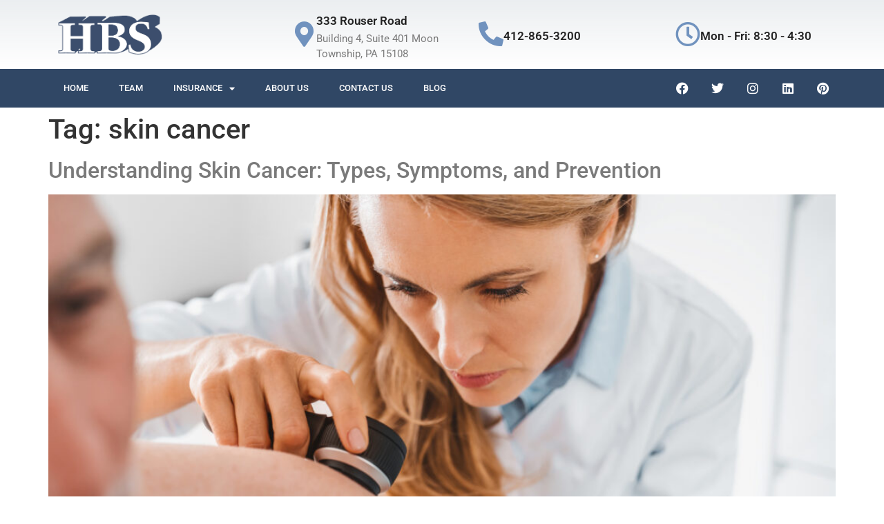

--- FILE ---
content_type: text/html; charset=UTF-8
request_url: https://hbspa.com/tag/skin-cancer/
body_size: 10571
content:
<!doctype html>
<html lang="en-US">
<head>
	<meta charset="UTF-8">
	<meta name="viewport" content="width=device-width, initial-scale=1">
	<link rel="profile" href="https://gmpg.org/xfn/11">
	<title>skin cancer &#8211; HBS</title>
<meta name='robots' content='max-image-preview:large' />
	<style>img:is([sizes="auto" i], [sizes^="auto," i]) { contain-intrinsic-size: 3000px 1500px }</style>
	<link rel='dns-prefetch' href='//www.googletagmanager.com' />
<link rel="alternate" type="application/rss+xml" title="HBS &raquo; Feed" href="https://hbspa.com/feed/" />
<link rel="alternate" type="application/rss+xml" title="HBS &raquo; Comments Feed" href="https://hbspa.com/comments/feed/" />
<link rel="alternate" type="application/rss+xml" title="HBS &raquo; skin cancer Tag Feed" href="https://hbspa.com/tag/skin-cancer/feed/" />
<script>
window._wpemojiSettings = {"baseUrl":"https:\/\/s.w.org\/images\/core\/emoji\/16.0.1\/72x72\/","ext":".png","svgUrl":"https:\/\/s.w.org\/images\/core\/emoji\/16.0.1\/svg\/","svgExt":".svg","source":{"concatemoji":"https:\/\/hbspa.com\/wp-includes\/js\/wp-emoji-release.min.js?ver=6.8.3"}};
/*! This file is auto-generated */
!function(s,n){var o,i,e;function c(e){try{var t={supportTests:e,timestamp:(new Date).valueOf()};sessionStorage.setItem(o,JSON.stringify(t))}catch(e){}}function p(e,t,n){e.clearRect(0,0,e.canvas.width,e.canvas.height),e.fillText(t,0,0);var t=new Uint32Array(e.getImageData(0,0,e.canvas.width,e.canvas.height).data),a=(e.clearRect(0,0,e.canvas.width,e.canvas.height),e.fillText(n,0,0),new Uint32Array(e.getImageData(0,0,e.canvas.width,e.canvas.height).data));return t.every(function(e,t){return e===a[t]})}function u(e,t){e.clearRect(0,0,e.canvas.width,e.canvas.height),e.fillText(t,0,0);for(var n=e.getImageData(16,16,1,1),a=0;a<n.data.length;a++)if(0!==n.data[a])return!1;return!0}function f(e,t,n,a){switch(t){case"flag":return n(e,"\ud83c\udff3\ufe0f\u200d\u26a7\ufe0f","\ud83c\udff3\ufe0f\u200b\u26a7\ufe0f")?!1:!n(e,"\ud83c\udde8\ud83c\uddf6","\ud83c\udde8\u200b\ud83c\uddf6")&&!n(e,"\ud83c\udff4\udb40\udc67\udb40\udc62\udb40\udc65\udb40\udc6e\udb40\udc67\udb40\udc7f","\ud83c\udff4\u200b\udb40\udc67\u200b\udb40\udc62\u200b\udb40\udc65\u200b\udb40\udc6e\u200b\udb40\udc67\u200b\udb40\udc7f");case"emoji":return!a(e,"\ud83e\udedf")}return!1}function g(e,t,n,a){var r="undefined"!=typeof WorkerGlobalScope&&self instanceof WorkerGlobalScope?new OffscreenCanvas(300,150):s.createElement("canvas"),o=r.getContext("2d",{willReadFrequently:!0}),i=(o.textBaseline="top",o.font="600 32px Arial",{});return e.forEach(function(e){i[e]=t(o,e,n,a)}),i}function t(e){var t=s.createElement("script");t.src=e,t.defer=!0,s.head.appendChild(t)}"undefined"!=typeof Promise&&(o="wpEmojiSettingsSupports",i=["flag","emoji"],n.supports={everything:!0,everythingExceptFlag:!0},e=new Promise(function(e){s.addEventListener("DOMContentLoaded",e,{once:!0})}),new Promise(function(t){var n=function(){try{var e=JSON.parse(sessionStorage.getItem(o));if("object"==typeof e&&"number"==typeof e.timestamp&&(new Date).valueOf()<e.timestamp+604800&&"object"==typeof e.supportTests)return e.supportTests}catch(e){}return null}();if(!n){if("undefined"!=typeof Worker&&"undefined"!=typeof OffscreenCanvas&&"undefined"!=typeof URL&&URL.createObjectURL&&"undefined"!=typeof Blob)try{var e="postMessage("+g.toString()+"("+[JSON.stringify(i),f.toString(),p.toString(),u.toString()].join(",")+"));",a=new Blob([e],{type:"text/javascript"}),r=new Worker(URL.createObjectURL(a),{name:"wpTestEmojiSupports"});return void(r.onmessage=function(e){c(n=e.data),r.terminate(),t(n)})}catch(e){}c(n=g(i,f,p,u))}t(n)}).then(function(e){for(var t in e)n.supports[t]=e[t],n.supports.everything=n.supports.everything&&n.supports[t],"flag"!==t&&(n.supports.everythingExceptFlag=n.supports.everythingExceptFlag&&n.supports[t]);n.supports.everythingExceptFlag=n.supports.everythingExceptFlag&&!n.supports.flag,n.DOMReady=!1,n.readyCallback=function(){n.DOMReady=!0}}).then(function(){return e}).then(function(){var e;n.supports.everything||(n.readyCallback(),(e=n.source||{}).concatemoji?t(e.concatemoji):e.wpemoji&&e.twemoji&&(t(e.twemoji),t(e.wpemoji)))}))}((window,document),window._wpemojiSettings);
</script>
<style id='wp-emoji-styles-inline-css'>

	img.wp-smiley, img.emoji {
		display: inline !important;
		border: none !important;
		box-shadow: none !important;
		height: 1em !important;
		width: 1em !important;
		margin: 0 0.07em !important;
		vertical-align: -0.1em !important;
		background: none !important;
		padding: 0 !important;
	}
</style>
<link rel='stylesheet' id='wp-block-library-css' href='https://hbspa.com/wp-includes/css/dist/block-library/style.min.css?ver=6.8.3' media='all' />
<style id='global-styles-inline-css'>
:root{--wp--preset--aspect-ratio--square: 1;--wp--preset--aspect-ratio--4-3: 4/3;--wp--preset--aspect-ratio--3-4: 3/4;--wp--preset--aspect-ratio--3-2: 3/2;--wp--preset--aspect-ratio--2-3: 2/3;--wp--preset--aspect-ratio--16-9: 16/9;--wp--preset--aspect-ratio--9-16: 9/16;--wp--preset--color--black: #000000;--wp--preset--color--cyan-bluish-gray: #abb8c3;--wp--preset--color--white: #ffffff;--wp--preset--color--pale-pink: #f78da7;--wp--preset--color--vivid-red: #cf2e2e;--wp--preset--color--luminous-vivid-orange: #ff6900;--wp--preset--color--luminous-vivid-amber: #fcb900;--wp--preset--color--light-green-cyan: #7bdcb5;--wp--preset--color--vivid-green-cyan: #00d084;--wp--preset--color--pale-cyan-blue: #8ed1fc;--wp--preset--color--vivid-cyan-blue: #0693e3;--wp--preset--color--vivid-purple: #9b51e0;--wp--preset--gradient--vivid-cyan-blue-to-vivid-purple: linear-gradient(135deg,rgba(6,147,227,1) 0%,rgb(155,81,224) 100%);--wp--preset--gradient--light-green-cyan-to-vivid-green-cyan: linear-gradient(135deg,rgb(122,220,180) 0%,rgb(0,208,130) 100%);--wp--preset--gradient--luminous-vivid-amber-to-luminous-vivid-orange: linear-gradient(135deg,rgba(252,185,0,1) 0%,rgba(255,105,0,1) 100%);--wp--preset--gradient--luminous-vivid-orange-to-vivid-red: linear-gradient(135deg,rgba(255,105,0,1) 0%,rgb(207,46,46) 100%);--wp--preset--gradient--very-light-gray-to-cyan-bluish-gray: linear-gradient(135deg,rgb(238,238,238) 0%,rgb(169,184,195) 100%);--wp--preset--gradient--cool-to-warm-spectrum: linear-gradient(135deg,rgb(74,234,220) 0%,rgb(151,120,209) 20%,rgb(207,42,186) 40%,rgb(238,44,130) 60%,rgb(251,105,98) 80%,rgb(254,248,76) 100%);--wp--preset--gradient--blush-light-purple: linear-gradient(135deg,rgb(255,206,236) 0%,rgb(152,150,240) 100%);--wp--preset--gradient--blush-bordeaux: linear-gradient(135deg,rgb(254,205,165) 0%,rgb(254,45,45) 50%,rgb(107,0,62) 100%);--wp--preset--gradient--luminous-dusk: linear-gradient(135deg,rgb(255,203,112) 0%,rgb(199,81,192) 50%,rgb(65,88,208) 100%);--wp--preset--gradient--pale-ocean: linear-gradient(135deg,rgb(255,245,203) 0%,rgb(182,227,212) 50%,rgb(51,167,181) 100%);--wp--preset--gradient--electric-grass: linear-gradient(135deg,rgb(202,248,128) 0%,rgb(113,206,126) 100%);--wp--preset--gradient--midnight: linear-gradient(135deg,rgb(2,3,129) 0%,rgb(40,116,252) 100%);--wp--preset--font-size--small: 13px;--wp--preset--font-size--medium: 20px;--wp--preset--font-size--large: 36px;--wp--preset--font-size--x-large: 42px;--wp--preset--spacing--20: 0.44rem;--wp--preset--spacing--30: 0.67rem;--wp--preset--spacing--40: 1rem;--wp--preset--spacing--50: 1.5rem;--wp--preset--spacing--60: 2.25rem;--wp--preset--spacing--70: 3.38rem;--wp--preset--spacing--80: 5.06rem;--wp--preset--shadow--natural: 6px 6px 9px rgba(0, 0, 0, 0.2);--wp--preset--shadow--deep: 12px 12px 50px rgba(0, 0, 0, 0.4);--wp--preset--shadow--sharp: 6px 6px 0px rgba(0, 0, 0, 0.2);--wp--preset--shadow--outlined: 6px 6px 0px -3px rgba(255, 255, 255, 1), 6px 6px rgba(0, 0, 0, 1);--wp--preset--shadow--crisp: 6px 6px 0px rgba(0, 0, 0, 1);}:root { --wp--style--global--content-size: 800px;--wp--style--global--wide-size: 1200px; }:where(body) { margin: 0; }.wp-site-blocks > .alignleft { float: left; margin-right: 2em; }.wp-site-blocks > .alignright { float: right; margin-left: 2em; }.wp-site-blocks > .aligncenter { justify-content: center; margin-left: auto; margin-right: auto; }:where(.wp-site-blocks) > * { margin-block-start: 24px; margin-block-end: 0; }:where(.wp-site-blocks) > :first-child { margin-block-start: 0; }:where(.wp-site-blocks) > :last-child { margin-block-end: 0; }:root { --wp--style--block-gap: 24px; }:root :where(.is-layout-flow) > :first-child{margin-block-start: 0;}:root :where(.is-layout-flow) > :last-child{margin-block-end: 0;}:root :where(.is-layout-flow) > *{margin-block-start: 24px;margin-block-end: 0;}:root :where(.is-layout-constrained) > :first-child{margin-block-start: 0;}:root :where(.is-layout-constrained) > :last-child{margin-block-end: 0;}:root :where(.is-layout-constrained) > *{margin-block-start: 24px;margin-block-end: 0;}:root :where(.is-layout-flex){gap: 24px;}:root :where(.is-layout-grid){gap: 24px;}.is-layout-flow > .alignleft{float: left;margin-inline-start: 0;margin-inline-end: 2em;}.is-layout-flow > .alignright{float: right;margin-inline-start: 2em;margin-inline-end: 0;}.is-layout-flow > .aligncenter{margin-left: auto !important;margin-right: auto !important;}.is-layout-constrained > .alignleft{float: left;margin-inline-start: 0;margin-inline-end: 2em;}.is-layout-constrained > .alignright{float: right;margin-inline-start: 2em;margin-inline-end: 0;}.is-layout-constrained > .aligncenter{margin-left: auto !important;margin-right: auto !important;}.is-layout-constrained > :where(:not(.alignleft):not(.alignright):not(.alignfull)){max-width: var(--wp--style--global--content-size);margin-left: auto !important;margin-right: auto !important;}.is-layout-constrained > .alignwide{max-width: var(--wp--style--global--wide-size);}body .is-layout-flex{display: flex;}.is-layout-flex{flex-wrap: wrap;align-items: center;}.is-layout-flex > :is(*, div){margin: 0;}body .is-layout-grid{display: grid;}.is-layout-grid > :is(*, div){margin: 0;}body{padding-top: 0px;padding-right: 0px;padding-bottom: 0px;padding-left: 0px;}a:where(:not(.wp-element-button)){text-decoration: underline;}:root :where(.wp-element-button, .wp-block-button__link){background-color: #32373c;border-width: 0;color: #fff;font-family: inherit;font-size: inherit;line-height: inherit;padding: calc(0.667em + 2px) calc(1.333em + 2px);text-decoration: none;}.has-black-color{color: var(--wp--preset--color--black) !important;}.has-cyan-bluish-gray-color{color: var(--wp--preset--color--cyan-bluish-gray) !important;}.has-white-color{color: var(--wp--preset--color--white) !important;}.has-pale-pink-color{color: var(--wp--preset--color--pale-pink) !important;}.has-vivid-red-color{color: var(--wp--preset--color--vivid-red) !important;}.has-luminous-vivid-orange-color{color: var(--wp--preset--color--luminous-vivid-orange) !important;}.has-luminous-vivid-amber-color{color: var(--wp--preset--color--luminous-vivid-amber) !important;}.has-light-green-cyan-color{color: var(--wp--preset--color--light-green-cyan) !important;}.has-vivid-green-cyan-color{color: var(--wp--preset--color--vivid-green-cyan) !important;}.has-pale-cyan-blue-color{color: var(--wp--preset--color--pale-cyan-blue) !important;}.has-vivid-cyan-blue-color{color: var(--wp--preset--color--vivid-cyan-blue) !important;}.has-vivid-purple-color{color: var(--wp--preset--color--vivid-purple) !important;}.has-black-background-color{background-color: var(--wp--preset--color--black) !important;}.has-cyan-bluish-gray-background-color{background-color: var(--wp--preset--color--cyan-bluish-gray) !important;}.has-white-background-color{background-color: var(--wp--preset--color--white) !important;}.has-pale-pink-background-color{background-color: var(--wp--preset--color--pale-pink) !important;}.has-vivid-red-background-color{background-color: var(--wp--preset--color--vivid-red) !important;}.has-luminous-vivid-orange-background-color{background-color: var(--wp--preset--color--luminous-vivid-orange) !important;}.has-luminous-vivid-amber-background-color{background-color: var(--wp--preset--color--luminous-vivid-amber) !important;}.has-light-green-cyan-background-color{background-color: var(--wp--preset--color--light-green-cyan) !important;}.has-vivid-green-cyan-background-color{background-color: var(--wp--preset--color--vivid-green-cyan) !important;}.has-pale-cyan-blue-background-color{background-color: var(--wp--preset--color--pale-cyan-blue) !important;}.has-vivid-cyan-blue-background-color{background-color: var(--wp--preset--color--vivid-cyan-blue) !important;}.has-vivid-purple-background-color{background-color: var(--wp--preset--color--vivid-purple) !important;}.has-black-border-color{border-color: var(--wp--preset--color--black) !important;}.has-cyan-bluish-gray-border-color{border-color: var(--wp--preset--color--cyan-bluish-gray) !important;}.has-white-border-color{border-color: var(--wp--preset--color--white) !important;}.has-pale-pink-border-color{border-color: var(--wp--preset--color--pale-pink) !important;}.has-vivid-red-border-color{border-color: var(--wp--preset--color--vivid-red) !important;}.has-luminous-vivid-orange-border-color{border-color: var(--wp--preset--color--luminous-vivid-orange) !important;}.has-luminous-vivid-amber-border-color{border-color: var(--wp--preset--color--luminous-vivid-amber) !important;}.has-light-green-cyan-border-color{border-color: var(--wp--preset--color--light-green-cyan) !important;}.has-vivid-green-cyan-border-color{border-color: var(--wp--preset--color--vivid-green-cyan) !important;}.has-pale-cyan-blue-border-color{border-color: var(--wp--preset--color--pale-cyan-blue) !important;}.has-vivid-cyan-blue-border-color{border-color: var(--wp--preset--color--vivid-cyan-blue) !important;}.has-vivid-purple-border-color{border-color: var(--wp--preset--color--vivid-purple) !important;}.has-vivid-cyan-blue-to-vivid-purple-gradient-background{background: var(--wp--preset--gradient--vivid-cyan-blue-to-vivid-purple) !important;}.has-light-green-cyan-to-vivid-green-cyan-gradient-background{background: var(--wp--preset--gradient--light-green-cyan-to-vivid-green-cyan) !important;}.has-luminous-vivid-amber-to-luminous-vivid-orange-gradient-background{background: var(--wp--preset--gradient--luminous-vivid-amber-to-luminous-vivid-orange) !important;}.has-luminous-vivid-orange-to-vivid-red-gradient-background{background: var(--wp--preset--gradient--luminous-vivid-orange-to-vivid-red) !important;}.has-very-light-gray-to-cyan-bluish-gray-gradient-background{background: var(--wp--preset--gradient--very-light-gray-to-cyan-bluish-gray) !important;}.has-cool-to-warm-spectrum-gradient-background{background: var(--wp--preset--gradient--cool-to-warm-spectrum) !important;}.has-blush-light-purple-gradient-background{background: var(--wp--preset--gradient--blush-light-purple) !important;}.has-blush-bordeaux-gradient-background{background: var(--wp--preset--gradient--blush-bordeaux) !important;}.has-luminous-dusk-gradient-background{background: var(--wp--preset--gradient--luminous-dusk) !important;}.has-pale-ocean-gradient-background{background: var(--wp--preset--gradient--pale-ocean) !important;}.has-electric-grass-gradient-background{background: var(--wp--preset--gradient--electric-grass) !important;}.has-midnight-gradient-background{background: var(--wp--preset--gradient--midnight) !important;}.has-small-font-size{font-size: var(--wp--preset--font-size--small) !important;}.has-medium-font-size{font-size: var(--wp--preset--font-size--medium) !important;}.has-large-font-size{font-size: var(--wp--preset--font-size--large) !important;}.has-x-large-font-size{font-size: var(--wp--preset--font-size--x-large) !important;}
:root :where(.wp-block-pullquote){font-size: 1.5em;line-height: 1.6;}
</style>
<link rel='stylesheet' id='hello-elementor-css' href='https://hbspa.com/wp-content/themes/hello-elementor/assets/css/reset.css?ver=3.4.4' media='all' />
<link rel='stylesheet' id='hello-elementor-theme-style-css' href='https://hbspa.com/wp-content/themes/hello-elementor/assets/css/theme.css?ver=3.4.4' media='all' />
<link rel='stylesheet' id='hello-elementor-header-footer-css' href='https://hbspa.com/wp-content/themes/hello-elementor/assets/css/header-footer.css?ver=3.4.4' media='all' />
<link rel='stylesheet' id='elementor-frontend-css' href='https://hbspa.com/wp-content/plugins/elementor/assets/css/frontend.min.css?ver=3.31.2' media='all' />
<link rel='stylesheet' id='elementor-post-6-css' href='https://hbspa.com/wp-content/uploads/elementor/css/post-6.css?ver=1769121423' media='all' />
<link rel='stylesheet' id='widget-image-css' href='https://hbspa.com/wp-content/plugins/elementor/assets/css/widget-image.min.css?ver=3.31.2' media='all' />
<link rel='stylesheet' id='widget-icon-box-css' href='https://hbspa.com/wp-content/plugins/elementor/assets/css/widget-icon-box.min.css?ver=3.31.2' media='all' />
<link rel='stylesheet' id='widget-nav-menu-css' href='https://hbspa.com/wp-content/plugins/elementor-pro/assets/css/widget-nav-menu.min.css?ver=3.31.2' media='all' />
<link rel='stylesheet' id='widget-social-icons-css' href='https://hbspa.com/wp-content/plugins/elementor/assets/css/widget-social-icons.min.css?ver=3.31.2' media='all' />
<link rel='stylesheet' id='e-apple-webkit-css' href='https://hbspa.com/wp-content/plugins/elementor/assets/css/conditionals/apple-webkit.min.css?ver=3.31.2' media='all' />
<link rel='stylesheet' id='e-sticky-css' href='https://hbspa.com/wp-content/plugins/elementor-pro/assets/css/modules/sticky.min.css?ver=3.31.2' media='all' />
<link rel='stylesheet' id='widget-heading-css' href='https://hbspa.com/wp-content/plugins/elementor/assets/css/widget-heading.min.css?ver=3.31.2' media='all' />
<link rel='stylesheet' id='widget-icon-list-css' href='https://hbspa.com/wp-content/plugins/elementor/assets/css/widget-icon-list.min.css?ver=3.31.2' media='all' />
<link rel='stylesheet' id='elementor-icons-css' href='https://hbspa.com/wp-content/plugins/elementor/assets/lib/eicons/css/elementor-icons.min.css?ver=5.43.0' media='all' />
<link rel='stylesheet' id='elementor-post-93-css' href='https://hbspa.com/wp-content/uploads/elementor/css/post-93.css?ver=1769121425' media='all' />
<link rel='stylesheet' id='elementor-post-88-css' href='https://hbspa.com/wp-content/uploads/elementor/css/post-88.css?ver=1769121425' media='all' />
<link rel='stylesheet' id='elementor-gf-local-roboto-css' href='https://hbspa.com/wp-content/uploads/elementor/google-fonts/css/roboto.css?ver=1744835984' media='all' />
<link rel='stylesheet' id='elementor-gf-local-robotoslab-css' href='https://hbspa.com/wp-content/uploads/elementor/google-fonts/css/robotoslab.css?ver=1744835988' media='all' />
<link rel='stylesheet' id='elementor-icons-shared-0-css' href='https://hbspa.com/wp-content/plugins/elementor/assets/lib/font-awesome/css/fontawesome.min.css?ver=5.15.3' media='all' />
<link rel='stylesheet' id='elementor-icons-fa-solid-css' href='https://hbspa.com/wp-content/plugins/elementor/assets/lib/font-awesome/css/solid.min.css?ver=5.15.3' media='all' />
<link rel='stylesheet' id='elementor-icons-fa-regular-css' href='https://hbspa.com/wp-content/plugins/elementor/assets/lib/font-awesome/css/regular.min.css?ver=5.15.3' media='all' />
<link rel='stylesheet' id='elementor-icons-fa-brands-css' href='https://hbspa.com/wp-content/plugins/elementor/assets/lib/font-awesome/css/brands.min.css?ver=5.15.3' media='all' />
<script src="https://hbspa.com/wp-includes/js/jquery/jquery.min.js?ver=3.7.1" id="jquery-core-js"></script>
<script src="https://hbspa.com/wp-includes/js/jquery/jquery-migrate.min.js?ver=3.4.1" id="jquery-migrate-js"></script>

<!-- Google tag (gtag.js) snippet added by Site Kit -->
<!-- Google Analytics snippet added by Site Kit -->
<script src="https://www.googletagmanager.com/gtag/js?id=G-CSYKPTNFTB" id="google_gtagjs-js" async></script>
<script id="google_gtagjs-js-after">
window.dataLayer = window.dataLayer || [];function gtag(){dataLayer.push(arguments);}
gtag("set","linker",{"domains":["hbspa.com"]});
gtag("js", new Date());
gtag("set", "developer_id.dZTNiMT", true);
gtag("config", "G-CSYKPTNFTB");
</script>
<link rel="https://api.w.org/" href="https://hbspa.com/wp-json/" /><link rel="alternate" title="JSON" type="application/json" href="https://hbspa.com/wp-json/wp/v2/tags/152" /><link rel="EditURI" type="application/rsd+xml" title="RSD" href="https://hbspa.com/xmlrpc.php?rsd" />
<meta name="generator" content="WordPress 6.8.3" />
<meta name="generator" content="Site Kit by Google 1.170.0" /><!-- Google tag (gtag.js) --> <script async src="https://www.googletagmanager.com/gtag/js?id=AW-17858887299"></script> <script> window.dataLayer = window.dataLayer || []; function gtag(){dataLayer.push(arguments);} gtag('js', new Date()); gtag('config', 'AW-17858887299'); </script>
<!-- Google AdSense meta tags added by Site Kit -->
<meta name="google-adsense-platform-account" content="ca-host-pub-2644536267352236">
<meta name="google-adsense-platform-domain" content="sitekit.withgoogle.com">
<!-- End Google AdSense meta tags added by Site Kit -->
<meta name="generator" content="Elementor 3.31.2; features: additional_custom_breakpoints, e_element_cache; settings: css_print_method-external, google_font-enabled, font_display-auto">
			<style>
				.e-con.e-parent:nth-of-type(n+4):not(.e-lazyloaded):not(.e-no-lazyload),
				.e-con.e-parent:nth-of-type(n+4):not(.e-lazyloaded):not(.e-no-lazyload) * {
					background-image: none !important;
				}
				@media screen and (max-height: 1024px) {
					.e-con.e-parent:nth-of-type(n+3):not(.e-lazyloaded):not(.e-no-lazyload),
					.e-con.e-parent:nth-of-type(n+3):not(.e-lazyloaded):not(.e-no-lazyload) * {
						background-image: none !important;
					}
				}
				@media screen and (max-height: 640px) {
					.e-con.e-parent:nth-of-type(n+2):not(.e-lazyloaded):not(.e-no-lazyload),
					.e-con.e-parent:nth-of-type(n+2):not(.e-lazyloaded):not(.e-no-lazyload) * {
						background-image: none !important;
					}
				}
			</style>
			<link rel="icon" href="https://hbspa.com/wp-content/uploads/2022/08/hbs_logo-150x150.png" sizes="32x32" />
<link rel="icon" href="https://hbspa.com/wp-content/uploads/2022/08/hbs_logo.png" sizes="192x192" />
<link rel="apple-touch-icon" href="https://hbspa.com/wp-content/uploads/2022/08/hbs_logo.png" />
<meta name="msapplication-TileImage" content="https://hbspa.com/wp-content/uploads/2022/08/hbs_logo.png" />
</head>
<body class="archive tag tag-skin-cancer tag-152 wp-custom-logo wp-embed-responsive wp-theme-hello-elementor hello-elementor-default elementor-default elementor-kit-6">


<a class="skip-link screen-reader-text" href="#content">Skip to content</a>

		<header data-elementor-type="header" data-elementor-id="93" class="elementor elementor-93 elementor-location-header" data-elementor-post-type="elementor_library">
					<section class="elementor-section elementor-top-section elementor-element elementor-element-2368413a elementor-section-height-min-height elementor-section-content-middle elementor-hidden-tablet elementor-hidden-phone elementor-section-boxed elementor-section-height-default elementor-section-items-middle" data-id="2368413a" data-element_type="section" data-settings="{&quot;background_background&quot;:&quot;gradient&quot;}">
						<div class="elementor-container elementor-column-gap-no">
					<div class="elementor-column elementor-col-50 elementor-top-column elementor-element elementor-element-24cb0eaa" data-id="24cb0eaa" data-element_type="column">
			<div class="elementor-widget-wrap elementor-element-populated">
						<div class="elementor-element elementor-element-3db1bc1 elementor-widget elementor-widget-image" data-id="3db1bc1" data-element_type="widget" data-widget_type="image.default">
				<div class="elementor-widget-container">
																<a href="/">
							<img fetchpriority="high" width="399" height="163" src="https://hbspa.com/wp-content/uploads/2022/08/hbs_logo.png" class="attachment-full size-full wp-image-184" alt="" srcset="https://hbspa.com/wp-content/uploads/2022/08/hbs_logo.png 399w, https://hbspa.com/wp-content/uploads/2022/08/hbs_logo-300x123.png 300w" sizes="(max-width: 399px) 100vw, 399px" />								</a>
															</div>
				</div>
					</div>
		</div>
				<div class="elementor-column elementor-col-50 elementor-top-column elementor-element elementor-element-a9539d9" data-id="a9539d9" data-element_type="column">
			<div class="elementor-widget-wrap elementor-element-populated">
						<section class="elementor-section elementor-inner-section elementor-element elementor-element-1b5fffb4 elementor-hidden-phone elementor-section-boxed elementor-section-height-default elementor-section-height-default" data-id="1b5fffb4" data-element_type="section">
						<div class="elementor-container elementor-column-gap-default">
					<div class="elementor-column elementor-col-33 elementor-inner-column elementor-element elementor-element-10aa7e0c" data-id="10aa7e0c" data-element_type="column">
			<div class="elementor-widget-wrap elementor-element-populated">
						<div class="elementor-element elementor-element-631ecb4 elementor-position-left elementor-view-default elementor-mobile-position-top elementor-widget elementor-widget-icon-box" data-id="631ecb4" data-element_type="widget" data-widget_type="icon-box.default">
				<div class="elementor-widget-container">
							<div class="elementor-icon-box-wrapper">

						<div class="elementor-icon-box-icon">
				<span  class="elementor-icon">
				<i aria-hidden="true" class="fas fa-map-marker-alt"></i>				</span>
			</div>
			
						<div class="elementor-icon-box-content">

									<h3 class="elementor-icon-box-title">
						<span  >
							333 Rouser Road						</span>
					</h3>
				
									<p class="elementor-icon-box-description">
						Building 4, Suite 401
Moon Township, PA 15108					</p>
				
			</div>
			
		</div>
						</div>
				</div>
					</div>
		</div>
				<div class="elementor-column elementor-col-33 elementor-inner-column elementor-element elementor-element-5cdf952f" data-id="5cdf952f" data-element_type="column">
			<div class="elementor-widget-wrap elementor-element-populated">
						<div class="elementor-element elementor-element-7f6b1c7b elementor-position-left elementor-view-default elementor-mobile-position-top elementor-widget elementor-widget-icon-box" data-id="7f6b1c7b" data-element_type="widget" data-widget_type="icon-box.default">
				<div class="elementor-widget-container">
							<div class="elementor-icon-box-wrapper">

						<div class="elementor-icon-box-icon">
				<a href="tel:(412)%20865-3200" class="elementor-icon" tabindex="-1" aria-label="412-865-3200">
				<i aria-hidden="true" class="fas fa-phone-alt"></i>				</a>
			</div>
			
						<div class="elementor-icon-box-content">

									<h3 class="elementor-icon-box-title">
						<a href="tel:(412)%20865-3200" >
							412-865-3200						</a>
					</h3>
				
				
			</div>
			
		</div>
						</div>
				</div>
					</div>
		</div>
				<div class="elementor-column elementor-col-33 elementor-inner-column elementor-element elementor-element-2a49910a" data-id="2a49910a" data-element_type="column">
			<div class="elementor-widget-wrap elementor-element-populated">
						<div class="elementor-element elementor-element-68a9f218 elementor-position-left elementor-view-default elementor-mobile-position-top elementor-widget elementor-widget-icon-box" data-id="68a9f218" data-element_type="widget" data-widget_type="icon-box.default">
				<div class="elementor-widget-container">
							<div class="elementor-icon-box-wrapper">

						<div class="elementor-icon-box-icon">
				<span  class="elementor-icon">
				<i aria-hidden="true" class="far fa-clock"></i>				</span>
			</div>
			
						<div class="elementor-icon-box-content">

									<h3 class="elementor-icon-box-title">
						<span  >
							Mon - Fri: 8:30 - 4:30						</span>
					</h3>
				
				
			</div>
			
		</div>
						</div>
				</div>
					</div>
		</div>
					</div>
		</section>
					</div>
		</div>
					</div>
		</section>
				<nav class="elementor-section elementor-top-section elementor-element elementor-element-66e17242 elementor-section-content-middle elementor-reverse-tablet elementor-reverse-mobile elementor-section-boxed elementor-section-height-default elementor-section-height-default" data-id="66e17242" data-element_type="section" data-settings="{&quot;background_background&quot;:&quot;classic&quot;,&quot;sticky&quot;:&quot;top&quot;,&quot;sticky_on&quot;:[&quot;desktop&quot;,&quot;tablet&quot;],&quot;sticky_offset&quot;:0,&quot;sticky_effects_offset&quot;:0,&quot;sticky_anchor_link_offset&quot;:0}">
						<div class="elementor-container elementor-column-gap-no">
					<div class="elementor-column elementor-col-50 elementor-top-column elementor-element elementor-element-6b7f84eb" data-id="6b7f84eb" data-element_type="column">
			<div class="elementor-widget-wrap elementor-element-populated">
						<div class="elementor-element elementor-element-6b32560a elementor-nav-menu--stretch elementor-nav-menu__align-start elementor-nav-menu--dropdown-tablet elementor-nav-menu__text-align-aside elementor-nav-menu--toggle elementor-nav-menu--burger elementor-widget elementor-widget-nav-menu" data-id="6b32560a" data-element_type="widget" data-settings="{&quot;full_width&quot;:&quot;stretch&quot;,&quot;layout&quot;:&quot;horizontal&quot;,&quot;submenu_icon&quot;:{&quot;value&quot;:&quot;&lt;i class=\&quot;fas fa-caret-down\&quot;&gt;&lt;\/i&gt;&quot;,&quot;library&quot;:&quot;fa-solid&quot;},&quot;toggle&quot;:&quot;burger&quot;}" data-widget_type="nav-menu.default">
				<div class="elementor-widget-container">
								<nav aria-label="Menu" class="elementor-nav-menu--main elementor-nav-menu__container elementor-nav-menu--layout-horizontal e--pointer-underline e--animation-fade">
				<ul id="menu-1-6b32560a" class="elementor-nav-menu"><li class="menu-item menu-item-type-post_type menu-item-object-page menu-item-home menu-item-142"><a href="https://hbspa.com/" class="elementor-item">Home</a></li>
<li class="menu-item menu-item-type-post_type menu-item-object-page menu-item-196"><a href="https://hbspa.com/team/" class="elementor-item">Team</a></li>
<li class="menu-item menu-item-type-post_type menu-item-object-page menu-item-has-children menu-item-139"><a href="https://hbspa.com/insurance/" class="elementor-item">Insurance</a>
<ul class="sub-menu elementor-nav-menu--dropdown">
	<li class="menu-item menu-item-type-post_type menu-item-object-page menu-item-302"><a href="https://hbspa.com/insurance/medicare/" class="elementor-sub-item">Medicare</a></li>
	<li class="menu-item menu-item-type-post_type menu-item-object-page menu-item-301"><a href="https://hbspa.com/insurance/individual-health/" class="elementor-sub-item">Individual Health</a></li>
	<li class="menu-item menu-item-type-post_type menu-item-object-page menu-item-300"><a href="https://hbspa.com/insurance/home-and-auto/" class="elementor-sub-item">Home and Auto</a></li>
	<li class="menu-item menu-item-type-post_type menu-item-object-page menu-item-299"><a href="https://hbspa.com/insurance/group-products/" class="elementor-sub-item">Group Products</a></li>
	<li class="menu-item menu-item-type-post_type menu-item-object-page menu-item-700"><a href="https://hbspa.com/insurance/dental/" class="elementor-sub-item">Dental</a></li>
</ul>
</li>
<li class="menu-item menu-item-type-post_type menu-item-object-page menu-item-138"><a href="https://hbspa.com/about-us/" class="elementor-item">About us</a></li>
<li class="menu-item menu-item-type-post_type menu-item-object-page menu-item-140"><a href="https://hbspa.com/contact-us/" class="elementor-item">Contact us</a></li>
<li class="menu-item menu-item-type-post_type menu-item-object-page current_page_parent menu-item-141"><a href="https://hbspa.com/blog/" class="elementor-item">Blog</a></li>
</ul>			</nav>
					<div class="elementor-menu-toggle" role="button" tabindex="0" aria-label="Menu Toggle" aria-expanded="false">
			<i aria-hidden="true" role="presentation" class="elementor-menu-toggle__icon--open eicon-menu-bar"></i><i aria-hidden="true" role="presentation" class="elementor-menu-toggle__icon--close eicon-close"></i>		</div>
					<nav class="elementor-nav-menu--dropdown elementor-nav-menu__container" aria-hidden="true">
				<ul id="menu-2-6b32560a" class="elementor-nav-menu"><li class="menu-item menu-item-type-post_type menu-item-object-page menu-item-home menu-item-142"><a href="https://hbspa.com/" class="elementor-item" tabindex="-1">Home</a></li>
<li class="menu-item menu-item-type-post_type menu-item-object-page menu-item-196"><a href="https://hbspa.com/team/" class="elementor-item" tabindex="-1">Team</a></li>
<li class="menu-item menu-item-type-post_type menu-item-object-page menu-item-has-children menu-item-139"><a href="https://hbspa.com/insurance/" class="elementor-item" tabindex="-1">Insurance</a>
<ul class="sub-menu elementor-nav-menu--dropdown">
	<li class="menu-item menu-item-type-post_type menu-item-object-page menu-item-302"><a href="https://hbspa.com/insurance/medicare/" class="elementor-sub-item" tabindex="-1">Medicare</a></li>
	<li class="menu-item menu-item-type-post_type menu-item-object-page menu-item-301"><a href="https://hbspa.com/insurance/individual-health/" class="elementor-sub-item" tabindex="-1">Individual Health</a></li>
	<li class="menu-item menu-item-type-post_type menu-item-object-page menu-item-300"><a href="https://hbspa.com/insurance/home-and-auto/" class="elementor-sub-item" tabindex="-1">Home and Auto</a></li>
	<li class="menu-item menu-item-type-post_type menu-item-object-page menu-item-299"><a href="https://hbspa.com/insurance/group-products/" class="elementor-sub-item" tabindex="-1">Group Products</a></li>
	<li class="menu-item menu-item-type-post_type menu-item-object-page menu-item-700"><a href="https://hbspa.com/insurance/dental/" class="elementor-sub-item" tabindex="-1">Dental</a></li>
</ul>
</li>
<li class="menu-item menu-item-type-post_type menu-item-object-page menu-item-138"><a href="https://hbspa.com/about-us/" class="elementor-item" tabindex="-1">About us</a></li>
<li class="menu-item menu-item-type-post_type menu-item-object-page menu-item-140"><a href="https://hbspa.com/contact-us/" class="elementor-item" tabindex="-1">Contact us</a></li>
<li class="menu-item menu-item-type-post_type menu-item-object-page current_page_parent menu-item-141"><a href="https://hbspa.com/blog/" class="elementor-item" tabindex="-1">Blog</a></li>
</ul>			</nav>
						</div>
				</div>
					</div>
		</div>
				<div class="elementor-column elementor-col-50 elementor-top-column elementor-element elementor-element-7005bf22" data-id="7005bf22" data-element_type="column">
			<div class="elementor-widget-wrap elementor-element-populated">
						<div class="elementor-element elementor-element-285e78c8 e-grid-align-right elementor-hidden-tablet elementor-hidden-phone elementor-shape-rounded elementor-grid-0 elementor-widget elementor-widget-social-icons" data-id="285e78c8" data-element_type="widget" data-widget_type="social-icons.default">
				<div class="elementor-widget-container">
							<div class="elementor-social-icons-wrapper elementor-grid" role="list">
							<span class="elementor-grid-item" role="listitem">
					<a class="elementor-icon elementor-social-icon elementor-social-icon-facebook elementor-repeater-item-320e991" href="https://www.facebook.com/HBSofPA/" target="_blank">
						<span class="elementor-screen-only">Facebook</span>
						<i class="fab fa-facebook"></i>					</a>
				</span>
							<span class="elementor-grid-item" role="listitem">
					<a class="elementor-icon elementor-social-icon elementor-social-icon-twitter elementor-repeater-item-1491259" href="https://twitter.com/HBSpgh" target="_blank">
						<span class="elementor-screen-only">Twitter</span>
						<i class="fab fa-twitter"></i>					</a>
				</span>
							<span class="elementor-grid-item" role="listitem">
					<a class="elementor-icon elementor-social-icon elementor-social-icon-instagram elementor-repeater-item-8206083" href="https://www.instagram.com/healthbenefitservicesllc/?hl=en" target="_blank">
						<span class="elementor-screen-only">Instagram</span>
						<i class="fab fa-instagram"></i>					</a>
				</span>
							<span class="elementor-grid-item" role="listitem">
					<a class="elementor-icon elementor-social-icon elementor-social-icon-linkedin elementor-repeater-item-dccfaf9" href="https://www.linkedin.com/company/health-benefit-services-llc/" target="_blank">
						<span class="elementor-screen-only">Linkedin</span>
						<i class="fab fa-linkedin"></i>					</a>
				</span>
							<span class="elementor-grid-item" role="listitem">
					<a class="elementor-icon elementor-social-icon elementor-social-icon-pinterest elementor-repeater-item-0d2dd3c" href="https://www.pinterest.com/healthbenefitservices/" target="_blank">
						<span class="elementor-screen-only">Pinterest</span>
						<i class="fab fa-pinterest"></i>					</a>
				</span>
					</div>
						</div>
				</div>
				<div class="elementor-element elementor-element-04d3d9e elementor-hidden-desktop elementor-widget elementor-widget-image" data-id="04d3d9e" data-element_type="widget" data-widget_type="image.default">
				<div class="elementor-widget-container">
																<a href="/">
							<img fetchpriority="high" width="399" height="163" src="https://hbspa.com/wp-content/uploads/2022/08/hbs_logo.png" class="attachment-full size-full wp-image-184" alt="" srcset="https://hbspa.com/wp-content/uploads/2022/08/hbs_logo.png 399w, https://hbspa.com/wp-content/uploads/2022/08/hbs_logo-300x123.png 300w" sizes="(max-width: 399px) 100vw, 399px" />								</a>
															</div>
				</div>
					</div>
		</div>
					</div>
		</nav>
				</header>
		<main id="content" class="site-main">

			<div class="page-header">
			<h1 class="entry-title">Tag: <span>skin cancer</span></h1>		</div>
	
	<div class="page-content">
					<article class="post">
				<h2 class="entry-title"><a href="https://hbspa.com/understanding-skin-cancer/">Understanding Skin Cancer: Types, Symptoms, and Prevention</a></h2><a href="https://hbspa.com/understanding-skin-cancer/"><img width="800" height="534" src="https://hbspa.com/wp-content/uploads/2023/07/doctor-dermatologist-examines-skin-of-patient-der-2022-06-21-17-51-02-utc-1024x683.jpeg" class="attachment-large size-large wp-post-image" alt="" decoding="async" srcset="https://hbspa.com/wp-content/uploads/2023/07/doctor-dermatologist-examines-skin-of-patient-der-2022-06-21-17-51-02-utc-1024x683.jpeg 1024w, https://hbspa.com/wp-content/uploads/2023/07/doctor-dermatologist-examines-skin-of-patient-der-2022-06-21-17-51-02-utc-300x200.jpeg 300w, https://hbspa.com/wp-content/uploads/2023/07/doctor-dermatologist-examines-skin-of-patient-der-2022-06-21-17-51-02-utc-768x512.jpeg 768w, https://hbspa.com/wp-content/uploads/2023/07/doctor-dermatologist-examines-skin-of-patient-der-2022-06-21-17-51-02-utc-1536x1025.jpeg 1536w, https://hbspa.com/wp-content/uploads/2023/07/doctor-dermatologist-examines-skin-of-patient-der-2022-06-21-17-51-02-utc.jpeg 1920w" sizes="(max-width: 800px) 100vw, 800px" /></a><p>Understanding skin cancer is essential to understand the different types of skin cancer, their symptoms, and preventive measures to promote early detection and reduce the risk of developing this potentially deadly disease.</p>
			</article>
			</div>

	
</main>
		<footer data-elementor-type="footer" data-elementor-id="88" class="elementor elementor-88 elementor-location-footer" data-elementor-post-type="elementor_library">
					<section class="elementor-section elementor-top-section elementor-element elementor-element-821eaa4 elementor-section-boxed elementor-section-height-default elementor-section-height-default" data-id="821eaa4" data-element_type="section" data-settings="{&quot;background_background&quot;:&quot;classic&quot;}">
						<div class="elementor-container elementor-column-gap-default">
					<div class="elementor-column elementor-col-100 elementor-top-column elementor-element elementor-element-26eb7b9f" data-id="26eb7b9f" data-element_type="column">
			<div class="elementor-widget-wrap elementor-element-populated">
						<section class="elementor-section elementor-inner-section elementor-element elementor-element-60d21367 elementor-section-boxed elementor-section-height-default elementor-section-height-default" data-id="60d21367" data-element_type="section">
						<div class="elementor-container elementor-column-gap-default">
					<div class="elementor-column elementor-col-50 elementor-inner-column elementor-element elementor-element-330c409c" data-id="330c409c" data-element_type="column">
			<div class="elementor-widget-wrap elementor-element-populated">
						<div class="elementor-element elementor-element-a51ffff elementor-widget elementor-widget-theme-site-logo elementor-widget-image" data-id="a51ffff" data-element_type="widget" data-widget_type="theme-site-logo.default">
				<div class="elementor-widget-container">
											<a href="https://hbspa.com">
			<img fetchpriority="high" width="399" height="163" src="https://hbspa.com/wp-content/uploads/2022/08/hbs_logo.png" class="attachment-full size-full wp-image-184" alt="" srcset="https://hbspa.com/wp-content/uploads/2022/08/hbs_logo.png 399w, https://hbspa.com/wp-content/uploads/2022/08/hbs_logo-300x123.png 300w" sizes="(max-width: 399px) 100vw, 399px" />				</a>
											</div>
				</div>
					</div>
		</div>
				<div class="elementor-column elementor-col-50 elementor-inner-column elementor-element elementor-element-468548d4" data-id="468548d4" data-element_type="column">
			<div class="elementor-widget-wrap elementor-element-populated">
						<div class="elementor-element elementor-element-573921f e-grid-align-right elementor-hidden-tablet elementor-hidden-phone elementor-shape-rounded elementor-grid-0 elementor-widget elementor-widget-social-icons" data-id="573921f" data-element_type="widget" data-widget_type="social-icons.default">
				<div class="elementor-widget-container">
							<div class="elementor-social-icons-wrapper elementor-grid" role="list">
							<span class="elementor-grid-item" role="listitem">
					<a class="elementor-icon elementor-social-icon elementor-social-icon-facebook elementor-repeater-item-320e991" href="https://www.facebook.com/HBSofPA/" target="_blank">
						<span class="elementor-screen-only">Facebook</span>
						<i class="fab fa-facebook"></i>					</a>
				</span>
							<span class="elementor-grid-item" role="listitem">
					<a class="elementor-icon elementor-social-icon elementor-social-icon-twitter elementor-repeater-item-1491259" href="https://twitter.com/HBSpgh" target="_blank">
						<span class="elementor-screen-only">Twitter</span>
						<i class="fab fa-twitter"></i>					</a>
				</span>
							<span class="elementor-grid-item" role="listitem">
					<a class="elementor-icon elementor-social-icon elementor-social-icon-instagram elementor-repeater-item-8206083" href="https://www.instagram.com/healthbenefitservicesllc/?hl=en" target="_blank">
						<span class="elementor-screen-only">Instagram</span>
						<i class="fab fa-instagram"></i>					</a>
				</span>
							<span class="elementor-grid-item" role="listitem">
					<a class="elementor-icon elementor-social-icon elementor-social-icon-linkedin elementor-repeater-item-dccfaf9" href="https://www.linkedin.com/company/health-benefit-services-llc/" target="_blank">
						<span class="elementor-screen-only">Linkedin</span>
						<i class="fab fa-linkedin"></i>					</a>
				</span>
							<span class="elementor-grid-item" role="listitem">
					<a class="elementor-icon elementor-social-icon elementor-social-icon-pinterest elementor-repeater-item-0d2dd3c" href="https://www.pinterest.com/healthbenefitservices/" target="_blank">
						<span class="elementor-screen-only">Pinterest</span>
						<i class="fab fa-pinterest"></i>					</a>
				</span>
					</div>
						</div>
				</div>
					</div>
		</div>
					</div>
		</section>
					</div>
		</div>
					</div>
		</section>
				<section class="elementor-section elementor-top-section elementor-element elementor-element-3eafe54c elementor-section-boxed elementor-section-height-default elementor-section-height-default" data-id="3eafe54c" data-element_type="section" data-settings="{&quot;background_background&quot;:&quot;classic&quot;}">
						<div class="elementor-container elementor-column-gap-default">
					<div class="elementor-column elementor-col-33 elementor-top-column elementor-element elementor-element-33365614" data-id="33365614" data-element_type="column">
			<div class="elementor-widget-wrap elementor-element-populated">
						<div class="elementor-element elementor-element-1d455d3 elementor-widget elementor-widget-heading" data-id="1d455d3" data-element_type="widget" data-widget_type="heading.default">
				<div class="elementor-widget-container">
					<h4 class="elementor-heading-title elementor-size-default">About Us</h4>				</div>
				</div>
				<div class="elementor-element elementor-element-7f46cc0a elementor-widget__width-initial elementor-widget elementor-widget-text-editor" data-id="7f46cc0a" data-element_type="widget" data-widget_type="text-editor.default">
				<div class="elementor-widget-container">
									<p>Health Benefit Services is an independent agency specializing in Medicare, Individual, Group Health Insurance, and Home &amp; Auto.</p><p>Since our founding, HBS has been dedicated to providing clients with superior service and managing your health care and retirement needs.</p>								</div>
				</div>
				<div class="elementor-element elementor-element-3e5c375d elementor-widget elementor-widget-text-editor" data-id="3e5c375d" data-element_type="widget" data-widget_type="text-editor.default">
				<div class="elementor-widget-container">
									© 2023. Powered by <a href="https://irismarketingteam.com" target="_blank" rel="noopener">Iris Marketing Team</a>								</div>
				</div>
				<div class="elementor-element elementor-element-84818ea elementor-widget elementor-widget-text-editor" data-id="84818ea" data-element_type="widget" data-widget_type="text-editor.default">
				<div class="elementor-widget-container">
									<p>HBS Insurance Group LLC</p>								</div>
				</div>
					</div>
		</div>
				<div class="elementor-column elementor-col-33 elementor-top-column elementor-element elementor-element-1cd2dcd1" data-id="1cd2dcd1" data-element_type="column">
			<div class="elementor-widget-wrap elementor-element-populated">
						<div class="elementor-element elementor-element-1dc881c2 elementor-widget elementor-widget-heading" data-id="1dc881c2" data-element_type="widget" data-widget_type="heading.default">
				<div class="elementor-widget-container">
					<h4 class="elementor-heading-title elementor-size-default">Explore Links</h4>				</div>
				</div>
				<div class="elementor-element elementor-element-e76ff99 elementor-nav-menu__align-start elementor-nav-menu--dropdown-tablet elementor-nav-menu__text-align-aside elementor-widget elementor-widget-nav-menu" data-id="e76ff99" data-element_type="widget" data-settings="{&quot;layout&quot;:&quot;vertical&quot;,&quot;submenu_icon&quot;:{&quot;value&quot;:&quot;&lt;i class=\&quot;fas fa-caret-down\&quot;&gt;&lt;\/i&gt;&quot;,&quot;library&quot;:&quot;fa-solid&quot;}}" data-widget_type="nav-menu.default">
				<div class="elementor-widget-container">
								<nav aria-label="Menu" class="elementor-nav-menu--main elementor-nav-menu__container elementor-nav-menu--layout-vertical e--pointer-none">
				<ul id="menu-1-e76ff99" class="elementor-nav-menu sm-vertical"><li class="menu-item menu-item-type-post_type menu-item-object-page menu-item-295"><a href="https://hbspa.com/insurance/medicare/" class="elementor-item">Medicare</a></li>
<li class="menu-item menu-item-type-post_type menu-item-object-page menu-item-294"><a href="https://hbspa.com/insurance/individual-health/" class="elementor-item">Individual Health</a></li>
<li class="menu-item menu-item-type-post_type menu-item-object-page menu-item-293"><a href="https://hbspa.com/insurance/home-and-auto/" class="elementor-item">Home and Auto</a></li>
<li class="menu-item menu-item-type-post_type menu-item-object-page menu-item-292"><a href="https://hbspa.com/insurance/group-products/" class="elementor-item">Group Products</a></li>
<li class="menu-item menu-item-type-post_type menu-item-object-page menu-item-703"><a href="https://hbspa.com/insurance/dental/" class="elementor-item">Dental</a></li>
</ul>			</nav>
						<nav class="elementor-nav-menu--dropdown elementor-nav-menu__container" aria-hidden="true">
				<ul id="menu-2-e76ff99" class="elementor-nav-menu sm-vertical"><li class="menu-item menu-item-type-post_type menu-item-object-page menu-item-295"><a href="https://hbspa.com/insurance/medicare/" class="elementor-item" tabindex="-1">Medicare</a></li>
<li class="menu-item menu-item-type-post_type menu-item-object-page menu-item-294"><a href="https://hbspa.com/insurance/individual-health/" class="elementor-item" tabindex="-1">Individual Health</a></li>
<li class="menu-item menu-item-type-post_type menu-item-object-page menu-item-293"><a href="https://hbspa.com/insurance/home-and-auto/" class="elementor-item" tabindex="-1">Home and Auto</a></li>
<li class="menu-item menu-item-type-post_type menu-item-object-page menu-item-292"><a href="https://hbspa.com/insurance/group-products/" class="elementor-item" tabindex="-1">Group Products</a></li>
<li class="menu-item menu-item-type-post_type menu-item-object-page menu-item-703"><a href="https://hbspa.com/insurance/dental/" class="elementor-item" tabindex="-1">Dental</a></li>
</ul>			</nav>
						</div>
				</div>
					</div>
		</div>
				<div class="elementor-column elementor-col-33 elementor-top-column elementor-element elementor-element-159c44c7" data-id="159c44c7" data-element_type="column">
			<div class="elementor-widget-wrap elementor-element-populated">
						<div class="elementor-element elementor-element-6c605b33 elementor-widget elementor-widget-heading" data-id="6c605b33" data-element_type="widget" data-widget_type="heading.default">
				<div class="elementor-widget-container">
					<h4 class="elementor-heading-title elementor-size-default">Address</h4>				</div>
				</div>
				<div class="elementor-element elementor-element-3145a378 elementor-icon-list--layout-traditional elementor-list-item-link-full_width elementor-widget elementor-widget-icon-list" data-id="3145a378" data-element_type="widget" data-widget_type="icon-list.default">
				<div class="elementor-widget-container">
							<ul class="elementor-icon-list-items">
							<li class="elementor-icon-list-item">
											<a href="#0">

												<span class="elementor-icon-list-icon">
							<i aria-hidden="true" class="fas fa-home"></i>						</span>
										<span class="elementor-icon-list-text">333 Rouser Road Building 4, Suite 401 Moon Township, PA 15108</span>
											</a>
									</li>
								<li class="elementor-icon-list-item">
											<a href="mailto:support@hbspa.com">

												<span class="elementor-icon-list-icon">
							<i aria-hidden="true" class="fas fa-envelope-open"></i>						</span>
										<span class="elementor-icon-list-text">support@hbspa.com</span>
											</a>
									</li>
								<li class="elementor-icon-list-item">
											<a href="tel:412-865-3200">

												<span class="elementor-icon-list-icon">
							<i aria-hidden="true" class="fas fa-phone-alt"></i>						</span>
										<span class="elementor-icon-list-text">412-865-3200</span>
											</a>
									</li>
						</ul>
						</div>
				</div>
					</div>
		</div>
					</div>
		</section>
				<section class="elementor-section elementor-top-section elementor-element elementor-element-1db26fd3 elementor-section-boxed elementor-section-height-default elementor-section-height-default" data-id="1db26fd3" data-element_type="section" data-settings="{&quot;background_background&quot;:&quot;classic&quot;}">
						<div class="elementor-container elementor-column-gap-default">
					<div class="elementor-column elementor-col-50 elementor-top-column elementor-element elementor-element-195475fb" data-id="195475fb" data-element_type="column">
			<div class="elementor-widget-wrap elementor-element-populated">
						<div class="elementor-element elementor-element-21e23b58 elementor-icon-list--layout-inline elementor-align-left elementor-tablet-align-center elementor-list-item-link-full_width elementor-widget elementor-widget-icon-list" data-id="21e23b58" data-element_type="widget" data-widget_type="icon-list.default">
				<div class="elementor-widget-container">
							<ul class="elementor-icon-list-items elementor-inline-items">
							<li class="elementor-icon-list-item elementor-inline-item">
											<a href="/team/">

											<span class="elementor-icon-list-text">Team</span>
											</a>
									</li>
								<li class="elementor-icon-list-item elementor-inline-item">
											<a href="/about-us/">

											<span class="elementor-icon-list-text">About Us</span>
											</a>
									</li>
								<li class="elementor-icon-list-item elementor-inline-item">
											<a href="/contact-us/">

											<span class="elementor-icon-list-text">Contact Us</span>
											</a>
									</li>
						</ul>
						</div>
				</div>
					</div>
		</div>
				<div class="elementor-column elementor-col-50 elementor-top-column elementor-element elementor-element-5d6f3aba" data-id="5d6f3aba" data-element_type="column">
			<div class="elementor-widget-wrap">
							</div>
		</div>
					</div>
		</section>
				</footer>
		
<script type="speculationrules">
{"prefetch":[{"source":"document","where":{"and":[{"href_matches":"\/*"},{"not":{"href_matches":["\/wp-*.php","\/wp-admin\/*","\/wp-content\/uploads\/*","\/wp-content\/*","\/wp-content\/plugins\/*","\/wp-content\/themes\/hello-elementor\/*","\/*\\?(.+)"]}},{"not":{"selector_matches":"a[rel~=\"nofollow\"]"}},{"not":{"selector_matches":".no-prefetch, .no-prefetch a"}}]},"eagerness":"conservative"}]}
</script>
			<script>
				const lazyloadRunObserver = () => {
					const lazyloadBackgrounds = document.querySelectorAll( `.e-con.e-parent:not(.e-lazyloaded)` );
					const lazyloadBackgroundObserver = new IntersectionObserver( ( entries ) => {
						entries.forEach( ( entry ) => {
							if ( entry.isIntersecting ) {
								let lazyloadBackground = entry.target;
								if( lazyloadBackground ) {
									lazyloadBackground.classList.add( 'e-lazyloaded' );
								}
								lazyloadBackgroundObserver.unobserve( entry.target );
							}
						});
					}, { rootMargin: '200px 0px 200px 0px' } );
					lazyloadBackgrounds.forEach( ( lazyloadBackground ) => {
						lazyloadBackgroundObserver.observe( lazyloadBackground );
					} );
				};
				const events = [
					'DOMContentLoaded',
					'elementor/lazyload/observe',
				];
				events.forEach( ( event ) => {
					document.addEventListener( event, lazyloadRunObserver );
				} );
			</script>
			<script src="https://hbspa.com/wp-content/themes/hello-elementor/assets/js/hello-frontend.js?ver=3.4.4" id="hello-theme-frontend-js"></script>
<script src="https://hbspa.com/wp-content/plugins/elementor/assets/js/webpack.runtime.min.js?ver=3.31.2" id="elementor-webpack-runtime-js"></script>
<script src="https://hbspa.com/wp-content/plugins/elementor/assets/js/frontend-modules.min.js?ver=3.31.2" id="elementor-frontend-modules-js"></script>
<script src="https://hbspa.com/wp-includes/js/jquery/ui/core.min.js?ver=1.13.3" id="jquery-ui-core-js"></script>
<script id="elementor-frontend-js-before">
var elementorFrontendConfig = {"environmentMode":{"edit":false,"wpPreview":false,"isScriptDebug":false},"i18n":{"shareOnFacebook":"Share on Facebook","shareOnTwitter":"Share on Twitter","pinIt":"Pin it","download":"Download","downloadImage":"Download image","fullscreen":"Fullscreen","zoom":"Zoom","share":"Share","playVideo":"Play Video","previous":"Previous","next":"Next","close":"Close","a11yCarouselPrevSlideMessage":"Previous slide","a11yCarouselNextSlideMessage":"Next slide","a11yCarouselFirstSlideMessage":"This is the first slide","a11yCarouselLastSlideMessage":"This is the last slide","a11yCarouselPaginationBulletMessage":"Go to slide"},"is_rtl":false,"breakpoints":{"xs":0,"sm":480,"md":768,"lg":1025,"xl":1440,"xxl":1600},"responsive":{"breakpoints":{"mobile":{"label":"Mobile Portrait","value":767,"default_value":767,"direction":"max","is_enabled":true},"mobile_extra":{"label":"Mobile Landscape","value":880,"default_value":880,"direction":"max","is_enabled":false},"tablet":{"label":"Tablet Portrait","value":1024,"default_value":1024,"direction":"max","is_enabled":true},"tablet_extra":{"label":"Tablet Landscape","value":1200,"default_value":1200,"direction":"max","is_enabled":false},"laptop":{"label":"Laptop","value":1366,"default_value":1366,"direction":"max","is_enabled":false},"widescreen":{"label":"Widescreen","value":2400,"default_value":2400,"direction":"min","is_enabled":false}},
"hasCustomBreakpoints":false},"version":"3.31.2","is_static":false,"experimentalFeatures":{"additional_custom_breakpoints":true,"theme_builder_v2":true,"hello-theme-header-footer":true,"e_element_cache":true,"home_screen":true,"global_classes_should_enforce_capabilities":true,"e_variables":true,"cloud-library":true,"e_opt_in_v4_page":true},"urls":{"assets":"https:\/\/hbspa.com\/wp-content\/plugins\/elementor\/assets\/","ajaxurl":"https:\/\/hbspa.com\/wp-admin\/admin-ajax.php","uploadUrl":"https:\/\/hbspa.com\/wp-content\/uploads"},"nonces":{"floatingButtonsClickTracking":"ecff082dbb"},"swiperClass":"swiper","settings":{"editorPreferences":[]},"kit":{"active_breakpoints":["viewport_mobile","viewport_tablet"],"global_image_lightbox":"yes","lightbox_enable_counter":"yes","lightbox_enable_fullscreen":"yes","lightbox_enable_zoom":"yes","lightbox_enable_share":"yes","lightbox_title_src":"title","lightbox_description_src":"description","hello_header_logo_type":"logo","hello_header_menu_layout":"horizontal","hello_footer_logo_type":"logo"},"post":{"id":0,"title":"skin cancer &#8211; HBS","excerpt":""}};
</script>
<script src="https://hbspa.com/wp-content/plugins/elementor/assets/js/frontend.min.js?ver=3.31.2" id="elementor-frontend-js"></script>
<script src="https://hbspa.com/wp-content/plugins/elementor-pro/assets/lib/smartmenus/jquery.smartmenus.min.js?ver=1.2.1" id="smartmenus-js"></script>
<script src="https://hbspa.com/wp-content/plugins/elementor-pro/assets/lib/sticky/jquery.sticky.min.js?ver=3.31.2" id="e-sticky-js"></script>
<script src="https://hbspa.com/wp-content/plugins/elementor-pro/assets/js/webpack-pro.runtime.min.js?ver=3.31.2" id="elementor-pro-webpack-runtime-js"></script>
<script src="https://hbspa.com/wp-includes/js/dist/hooks.min.js?ver=4d63a3d491d11ffd8ac6" id="wp-hooks-js"></script>
<script src="https://hbspa.com/wp-includes/js/dist/i18n.min.js?ver=5e580eb46a90c2b997e6" id="wp-i18n-js"></script>
<script id="wp-i18n-js-after">
wp.i18n.setLocaleData( { 'text direction\u0004ltr': [ 'ltr' ] } );
</script>
<script id="elementor-pro-frontend-js-before">
var ElementorProFrontendConfig = {"ajaxurl":"https:\/\/hbspa.com\/wp-admin\/admin-ajax.php","nonce":"703f22b0c6","urls":{"assets":"https:\/\/hbspa.com\/wp-content\/plugins\/elementor-pro\/assets\/","rest":"https:\/\/hbspa.com\/wp-json\/"},"settings":{"lazy_load_background_images":true},"popup":{"hasPopUps":false},"shareButtonsNetworks":{"facebook":{"title":"Facebook","has_counter":true},"twitter":{"title":"Twitter"},"linkedin":{"title":"LinkedIn","has_counter":true},"pinterest":{"title":"Pinterest","has_counter":true},"reddit":{"title":"Reddit","has_counter":true},"vk":{"title":"VK","has_counter":true},"odnoklassniki":{"title":"OK","has_counter":true},"tumblr":{"title":"Tumblr"},"digg":{"title":"Digg"},"skype":{"title":"Skype"},"stumbleupon":{"title":"StumbleUpon","has_counter":true},"mix":{"title":"Mix"},"telegram":{"title":"Telegram"},"pocket":{"title":"Pocket","has_counter":true},"xing":{"title":"XING","has_counter":true},"whatsapp":{"title":"WhatsApp"},"email":{"title":"Email"},"print":{"title":"Print"},"x-twitter":{"title":"X"},"threads":{"title":"Threads"}},
"facebook_sdk":{"lang":"en_US","app_id":""},"lottie":{"defaultAnimationUrl":"https:\/\/hbspa.com\/wp-content\/plugins\/elementor-pro\/modules\/lottie\/assets\/animations\/default.json"}};
</script>
<script src="https://hbspa.com/wp-content/plugins/elementor-pro/assets/js/frontend.min.js?ver=3.31.2" id="elementor-pro-frontend-js"></script>
<script src="https://hbspa.com/wp-content/plugins/elementor-pro/assets/js/elements-handlers.min.js?ver=3.31.2" id="pro-elements-handlers-js"></script>

</body>
<script>'undefined'=== typeof _trfq || (window._trfq = []);'undefined'=== typeof _trfd && (window._trfd=[]),_trfd.push({'tccl.baseHost':'secureserver.net'},{'ap':'cpsh-oh'},{'server':'p3plzcpnl506224'},{'dcenter':'p3'},{'cp_id':'2171971'},{'cp_cl':'8'}) // Monitoring performance to make your website faster. If you want to opt-out, please contact web hosting support.</script><script src='https://img1.wsimg.com/traffic-assets/js/tccl.min.js'></script></html>


--- FILE ---
content_type: text/css
request_url: https://hbspa.com/wp-content/uploads/elementor/css/post-93.css?ver=1769121425
body_size: 1726
content:
.elementor-93 .elementor-element.elementor-element-2368413a > .elementor-container > .elementor-column > .elementor-widget-wrap{align-content:center;align-items:center;}.elementor-93 .elementor-element.elementor-element-2368413a:not(.elementor-motion-effects-element-type-background), .elementor-93 .elementor-element.elementor-element-2368413a > .elementor-motion-effects-container > .elementor-motion-effects-layer{background-color:transparent;background-image:linear-gradient(180deg, rgba(194,203,210,0.33) 0%, #ffffff 100%);}.elementor-93 .elementor-element.elementor-element-2368413a > .elementor-container{min-height:100px;}.elementor-93 .elementor-element.elementor-element-2368413a{transition:background 0.3s, border 0.3s, border-radius 0.3s, box-shadow 0.3s;}.elementor-93 .elementor-element.elementor-element-2368413a > .elementor-background-overlay{transition:background 0.3s, border-radius 0.3s, opacity 0.3s;}.elementor-widget-image .widget-image-caption{color:var( --e-global-color-text );font-family:var( --e-global-typography-text-font-family ), Sans-serif;font-weight:var( --e-global-typography-text-font-weight );}.elementor-93 .elementor-element.elementor-element-3db1bc1{text-align:left;}.elementor-93 .elementor-element.elementor-element-3db1bc1 img{width:50%;}.elementor-bc-flex-widget .elementor-93 .elementor-element.elementor-element-10aa7e0c.elementor-column .elementor-widget-wrap{align-items:center;}.elementor-93 .elementor-element.elementor-element-10aa7e0c.elementor-column.elementor-element[data-element_type="column"] > .elementor-widget-wrap.elementor-element-populated{align-content:center;align-items:center;}.elementor-widget-icon-box.elementor-view-stacked .elementor-icon{background-color:var( --e-global-color-primary );}.elementor-widget-icon-box.elementor-view-framed .elementor-icon, .elementor-widget-icon-box.elementor-view-default .elementor-icon{fill:var( --e-global-color-primary );color:var( --e-global-color-primary );border-color:var( --e-global-color-primary );}.elementor-widget-icon-box .elementor-icon-box-title, .elementor-widget-icon-box .elementor-icon-box-title a{font-family:var( --e-global-typography-primary-font-family ), Sans-serif;font-weight:var( --e-global-typography-primary-font-weight );}.elementor-widget-icon-box .elementor-icon-box-title{color:var( --e-global-color-primary );}.elementor-widget-icon-box:has(:hover) .elementor-icon-box-title,
					 .elementor-widget-icon-box:has(:focus) .elementor-icon-box-title{color:var( --e-global-color-primary );}.elementor-widget-icon-box .elementor-icon-box-description{font-family:var( --e-global-typography-text-font-family ), Sans-serif;font-weight:var( --e-global-typography-text-font-weight );color:var( --e-global-color-text );}.elementor-93 .elementor-element.elementor-element-631ecb4 .elementor-icon-box-wrapper{align-items:center;}.elementor-93 .elementor-element.elementor-element-631ecb4{--icon-box-icon-margin:10px;}.elementor-93 .elementor-element.elementor-element-631ecb4 .elementor-icon-box-title{margin-block-end:5px;color:#232323;}.elementor-93 .elementor-element.elementor-element-631ecb4.elementor-view-stacked .elementor-icon{background-color:#7092BE;}.elementor-93 .elementor-element.elementor-element-631ecb4.elementor-view-framed .elementor-icon, .elementor-93 .elementor-element.elementor-element-631ecb4.elementor-view-default .elementor-icon{fill:#7092BE;color:#7092BE;border-color:#7092BE;}.elementor-93 .elementor-element.elementor-element-631ecb4 .elementor-icon{font-size:36px;}.elementor-93 .elementor-element.elementor-element-631ecb4 .elementor-icon-box-title, .elementor-93 .elementor-element.elementor-element-631ecb4 .elementor-icon-box-title a{font-size:17px;}.elementor-93 .elementor-element.elementor-element-631ecb4 .elementor-icon-box-description{font-size:15px;font-weight:400;}.elementor-bc-flex-widget .elementor-93 .elementor-element.elementor-element-5cdf952f.elementor-column .elementor-widget-wrap{align-items:center;}.elementor-93 .elementor-element.elementor-element-5cdf952f.elementor-column.elementor-element[data-element_type="column"] > .elementor-widget-wrap.elementor-element-populated{align-content:center;align-items:center;}.elementor-93 .elementor-element.elementor-element-7f6b1c7b .elementor-icon-box-wrapper{align-items:center;}.elementor-93 .elementor-element.elementor-element-7f6b1c7b{--icon-box-icon-margin:10px;}.elementor-93 .elementor-element.elementor-element-7f6b1c7b .elementor-icon-box-title{margin-block-end:5px;color:#232323;}.elementor-93 .elementor-element.elementor-element-7f6b1c7b.elementor-view-stacked .elementor-icon{background-color:#7092BE;}.elementor-93 .elementor-element.elementor-element-7f6b1c7b.elementor-view-framed .elementor-icon, .elementor-93 .elementor-element.elementor-element-7f6b1c7b.elementor-view-default .elementor-icon{fill:#7092BE;color:#7092BE;border-color:#7092BE;}.elementor-93 .elementor-element.elementor-element-7f6b1c7b .elementor-icon{font-size:36px;}.elementor-93 .elementor-element.elementor-element-7f6b1c7b .elementor-icon-box-title, .elementor-93 .elementor-element.elementor-element-7f6b1c7b .elementor-icon-box-title a{font-size:17px;}.elementor-93 .elementor-element.elementor-element-7f6b1c7b .elementor-icon-box-description{font-size:15px;font-weight:400;}.elementor-bc-flex-widget .elementor-93 .elementor-element.elementor-element-2a49910a.elementor-column .elementor-widget-wrap{align-items:center;}.elementor-93 .elementor-element.elementor-element-2a49910a.elementor-column.elementor-element[data-element_type="column"] > .elementor-widget-wrap.elementor-element-populated{align-content:center;align-items:center;}.elementor-93 .elementor-element.elementor-element-2a49910a > .elementor-element-populated{padding:10px 0px 10px 10px;}.elementor-93 .elementor-element.elementor-element-68a9f218 .elementor-icon-box-wrapper{align-items:center;}.elementor-93 .elementor-element.elementor-element-68a9f218{--icon-box-icon-margin:10px;}.elementor-93 .elementor-element.elementor-element-68a9f218 .elementor-icon-box-title{margin-block-end:5px;color:#232323;}.elementor-93 .elementor-element.elementor-element-68a9f218.elementor-view-stacked .elementor-icon{background-color:#7092BE;}.elementor-93 .elementor-element.elementor-element-68a9f218.elementor-view-framed .elementor-icon, .elementor-93 .elementor-element.elementor-element-68a9f218.elementor-view-default .elementor-icon{fill:#7092BE;color:#7092BE;border-color:#7092BE;}.elementor-93 .elementor-element.elementor-element-68a9f218 .elementor-icon{font-size:36px;}.elementor-93 .elementor-element.elementor-element-68a9f218 .elementor-icon-box-title, .elementor-93 .elementor-element.elementor-element-68a9f218 .elementor-icon-box-title a{font-size:17px;}.elementor-93 .elementor-element.elementor-element-68a9f218 .elementor-icon-box-description{font-size:15px;font-weight:400;}.elementor-93 .elementor-element.elementor-element-66e17242 > .elementor-container > .elementor-column > .elementor-widget-wrap{align-content:center;align-items:center;}.elementor-93 .elementor-element.elementor-element-66e17242:not(.elementor-motion-effects-element-type-background), .elementor-93 .elementor-element.elementor-element-66e17242 > .elementor-motion-effects-container > .elementor-motion-effects-layer{background-color:#304765;}.elementor-93 .elementor-element.elementor-element-66e17242{transition:background 0.3s, border 0.3s, border-radius 0.3s, box-shadow 0.3s;}.elementor-93 .elementor-element.elementor-element-66e17242 > .elementor-background-overlay{transition:background 0.3s, border-radius 0.3s, opacity 0.3s;}.elementor-widget-nav-menu .elementor-nav-menu .elementor-item{font-family:var( --e-global-typography-primary-font-family ), Sans-serif;font-weight:var( --e-global-typography-primary-font-weight );}.elementor-widget-nav-menu .elementor-nav-menu--main .elementor-item{color:var( --e-global-color-text );fill:var( --e-global-color-text );}.elementor-widget-nav-menu .elementor-nav-menu--main .elementor-item:hover,
					.elementor-widget-nav-menu .elementor-nav-menu--main .elementor-item.elementor-item-active,
					.elementor-widget-nav-menu .elementor-nav-menu--main .elementor-item.highlighted,
					.elementor-widget-nav-menu .elementor-nav-menu--main .elementor-item:focus{color:var( --e-global-color-accent );fill:var( --e-global-color-accent );}.elementor-widget-nav-menu .elementor-nav-menu--main:not(.e--pointer-framed) .elementor-item:before,
					.elementor-widget-nav-menu .elementor-nav-menu--main:not(.e--pointer-framed) .elementor-item:after{background-color:var( --e-global-color-accent );}.elementor-widget-nav-menu .e--pointer-framed .elementor-item:before,
					.elementor-widget-nav-menu .e--pointer-framed .elementor-item:after{border-color:var( --e-global-color-accent );}.elementor-widget-nav-menu{--e-nav-menu-divider-color:var( --e-global-color-text );}.elementor-widget-nav-menu .elementor-nav-menu--dropdown .elementor-item, .elementor-widget-nav-menu .elementor-nav-menu--dropdown  .elementor-sub-item{font-family:var( --e-global-typography-accent-font-family ), Sans-serif;font-weight:var( --e-global-typography-accent-font-weight );}.elementor-93 .elementor-element.elementor-element-6b32560a .elementor-menu-toggle{margin-left:auto;}.elementor-93 .elementor-element.elementor-element-6b32560a .elementor-nav-menu .elementor-item{font-size:13px;font-weight:500;text-transform:uppercase;}.elementor-93 .elementor-element.elementor-element-6b32560a .elementor-nav-menu--main .elementor-item{color:#ffffff;fill:#ffffff;padding-left:22px;padding-right:22px;padding-top:18px;padding-bottom:18px;}.elementor-93 .elementor-element.elementor-element-6b32560a .elementor-nav-menu--main:not(.e--pointer-framed) .elementor-item:before,
					.elementor-93 .elementor-element.elementor-element-6b32560a .elementor-nav-menu--main:not(.e--pointer-framed) .elementor-item:after{background-color:#7092BE;}.elementor-93 .elementor-element.elementor-element-6b32560a .e--pointer-framed .elementor-item:before,
					.elementor-93 .elementor-element.elementor-element-6b32560a .e--pointer-framed .elementor-item:after{border-color:#7092BE;}.elementor-93 .elementor-element.elementor-element-6b32560a .elementor-nav-menu--main:not(.e--pointer-framed) .elementor-item.elementor-item-active:before,
					.elementor-93 .elementor-element.elementor-element-6b32560a .elementor-nav-menu--main:not(.e--pointer-framed) .elementor-item.elementor-item-active:after{background-color:#7092BE;}.elementor-93 .elementor-element.elementor-element-6b32560a .e--pointer-framed .elementor-item.elementor-item-active:before,
					.elementor-93 .elementor-element.elementor-element-6b32560a .e--pointer-framed .elementor-item.elementor-item-active:after{border-color:#7092BE;}.elementor-93 .elementor-element.elementor-element-6b32560a .e--pointer-framed .elementor-item:before{border-width:3px;}.elementor-93 .elementor-element.elementor-element-6b32560a .e--pointer-framed.e--animation-draw .elementor-item:before{border-width:0 0 3px 3px;}.elementor-93 .elementor-element.elementor-element-6b32560a .e--pointer-framed.e--animation-draw .elementor-item:after{border-width:3px 3px 0 0;}.elementor-93 .elementor-element.elementor-element-6b32560a .e--pointer-framed.e--animation-corners .elementor-item:before{border-width:3px 0 0 3px;}.elementor-93 .elementor-element.elementor-element-6b32560a .e--pointer-framed.e--animation-corners .elementor-item:after{border-width:0 3px 3px 0;}.elementor-93 .elementor-element.elementor-element-6b32560a .e--pointer-underline .elementor-item:after,
					 .elementor-93 .elementor-element.elementor-element-6b32560a .e--pointer-overline .elementor-item:before,
					 .elementor-93 .elementor-element.elementor-element-6b32560a .e--pointer-double-line .elementor-item:before,
					 .elementor-93 .elementor-element.elementor-element-6b32560a .e--pointer-double-line .elementor-item:after{height:3px;}.elementor-93 .elementor-element.elementor-element-6b32560a .elementor-nav-menu--dropdown a, .elementor-93 .elementor-element.elementor-element-6b32560a .elementor-menu-toggle{color:#232323;fill:#232323;}.elementor-93 .elementor-element.elementor-element-6b32560a .elementor-nav-menu--dropdown a:hover,
					.elementor-93 .elementor-element.elementor-element-6b32560a .elementor-nav-menu--dropdown a:focus,
					.elementor-93 .elementor-element.elementor-element-6b32560a .elementor-nav-menu--dropdown a.elementor-item-active,
					.elementor-93 .elementor-element.elementor-element-6b32560a .elementor-nav-menu--dropdown a.highlighted,
					.elementor-93 .elementor-element.elementor-element-6b32560a .elementor-menu-toggle:hover,
					.elementor-93 .elementor-element.elementor-element-6b32560a .elementor-menu-toggle:focus{color:#FFFFFF;}.elementor-93 .elementor-element.elementor-element-6b32560a .elementor-nav-menu--dropdown a:hover,
					.elementor-93 .elementor-element.elementor-element-6b32560a .elementor-nav-menu--dropdown a:focus,
					.elementor-93 .elementor-element.elementor-element-6b32560a .elementor-nav-menu--dropdown a.elementor-item-active,
					.elementor-93 .elementor-element.elementor-element-6b32560a .elementor-nav-menu--dropdown a.highlighted{background-color:#304765;}.elementor-93 .elementor-element.elementor-element-6b32560a .elementor-nav-menu--dropdown a.elementor-item-active{color:#FFFFFF;background-color:#304765;}.elementor-93 .elementor-element.elementor-element-6b32560a .elementor-nav-menu--dropdown .elementor-item, .elementor-93 .elementor-element.elementor-element-6b32560a .elementor-nav-menu--dropdown  .elementor-sub-item{font-size:16px;font-weight:500;}.elementor-93 .elementor-element.elementor-element-6b32560a div.elementor-menu-toggle{color:#ffffff;}.elementor-93 .elementor-element.elementor-element-6b32560a div.elementor-menu-toggle svg{fill:#ffffff;}.elementor-bc-flex-widget .elementor-93 .elementor-element.elementor-element-7005bf22.elementor-column .elementor-widget-wrap{align-items:center;}.elementor-93 .elementor-element.elementor-element-7005bf22.elementor-column.elementor-element[data-element_type="column"] > .elementor-widget-wrap.elementor-element-populated{align-content:center;align-items:center;}.elementor-93 .elementor-element.elementor-element-7005bf22 > .elementor-widget-wrap > .elementor-widget:not(.elementor-widget__width-auto):not(.elementor-widget__width-initial):not(:last-child):not(.elementor-absolute){margin-bottom:0px;}.elementor-93 .elementor-element.elementor-element-285e78c8{--grid-template-columns:repeat(0, auto);--icon-size:18px;--grid-column-gap:11px;--grid-row-gap:0px;}.elementor-93 .elementor-element.elementor-element-285e78c8 .elementor-widget-container{text-align:right;}.elementor-93 .elementor-element.elementor-element-285e78c8 .elementor-social-icon{background-color:rgba(33, 35, 67, 0);}.elementor-93 .elementor-element.elementor-element-285e78c8 .elementor-social-icon i{color:#FFFFFF;}.elementor-93 .elementor-element.elementor-element-285e78c8 .elementor-social-icon svg{fill:#FFFFFF;}.elementor-93 .elementor-element.elementor-element-285e78c8 .elementor-social-icon:hover i{color:#FFFFFF;}.elementor-93 .elementor-element.elementor-element-285e78c8 .elementor-social-icon:hover svg{fill:#FFFFFF;}.elementor-93 .elementor-element.elementor-element-04d3d9e{text-align:left;}.elementor-93 .elementor-element.elementor-element-04d3d9e img{width:50%;}.elementor-theme-builder-content-area{height:400px;}.elementor-location-header:before, .elementor-location-footer:before{content:"";display:table;clear:both;}@media(max-width:1024px){.elementor-93 .elementor-element.elementor-element-2368413a{padding:0px 20px 0px 20px;}.elementor-93 .elementor-element.elementor-element-631ecb4 .elementor-icon-box-title, .elementor-93 .elementor-element.elementor-element-631ecb4 .elementor-icon-box-title a{font-size:13px;}.elementor-93 .elementor-element.elementor-element-631ecb4 .elementor-icon-box-description{font-size:10px;}.elementor-93 .elementor-element.elementor-element-7f6b1c7b .elementor-icon-box-title, .elementor-93 .elementor-element.elementor-element-7f6b1c7b .elementor-icon-box-title a{font-size:13px;}.elementor-93 .elementor-element.elementor-element-7f6b1c7b .elementor-icon-box-description{font-size:10px;}.elementor-93 .elementor-element.elementor-element-68a9f218 .elementor-icon-box-title, .elementor-93 .elementor-element.elementor-element-68a9f218 .elementor-icon-box-title a{font-size:13px;}.elementor-93 .elementor-element.elementor-element-68a9f218 .elementor-icon-box-description{font-size:10px;}.elementor-93 .elementor-element.elementor-element-66e17242{padding:10px 10px 10px 10px;}.elementor-93 .elementor-element.elementor-element-6b32560a .elementor-nav-menu--main > .elementor-nav-menu > li > .elementor-nav-menu--dropdown, .elementor-93 .elementor-element.elementor-element-6b32560a .elementor-nav-menu__container.elementor-nav-menu--dropdown{margin-top:13px !important;}}@media(max-width:767px){.elementor-93 .elementor-element.elementor-element-2368413a > .elementor-container{min-height:50px;}.elementor-93 .elementor-element.elementor-element-2368413a{padding:20px 20px 20px 20px;}.elementor-93 .elementor-element.elementor-element-24cb0eaa > .elementor-element-populated{margin:0px 0px 0px 0px;--e-column-margin-right:0px;--e-column-margin-left:0px;padding:0px 0px 0px 0px;}.elementor-93 .elementor-element.elementor-element-a9539d9{width:100%;}.elementor-93 .elementor-element.elementor-element-10aa7e0c{width:33%;}.elementor-93 .elementor-element.elementor-element-631ecb4 .elementor-icon{font-size:25px;}.elementor-93 .elementor-element.elementor-element-5cdf952f{width:34%;}.elementor-93 .elementor-element.elementor-element-7f6b1c7b .elementor-icon{font-size:25px;}.elementor-93 .elementor-element.elementor-element-2a49910a{width:33%;}.elementor-93 .elementor-element.elementor-element-68a9f218 .elementor-icon{font-size:25px;}.elementor-93 .elementor-element.elementor-element-66e17242{padding:20px 20px 20px 20px;}.elementor-93 .elementor-element.elementor-element-6b7f84eb{width:20%;}.elementor-93 .elementor-element.elementor-element-7005bf22{width:80%;}}@media(min-width:768px){.elementor-93 .elementor-element.elementor-element-24cb0eaa{width:30%;}.elementor-93 .elementor-element.elementor-element-a9539d9{width:70%;}.elementor-93 .elementor-element.elementor-element-10aa7e0c{width:34%;}.elementor-93 .elementor-element.elementor-element-5cdf952f{width:35.614%;}.elementor-93 .elementor-element.elementor-element-2a49910a{width:29.675%;}.elementor-93 .elementor-element.elementor-element-6b7f84eb{width:71.053%;}.elementor-93 .elementor-element.elementor-element-7005bf22{width:28.947%;}}@media(max-width:1024px) and (min-width:768px){.elementor-93 .elementor-element.elementor-element-24cb0eaa{width:20%;}.elementor-93 .elementor-element.elementor-element-a9539d9{width:80%;}}

--- FILE ---
content_type: text/css
request_url: https://hbspa.com/wp-content/uploads/elementor/css/post-88.css?ver=1769121425
body_size: 1515
content:
.elementor-88 .elementor-element.elementor-element-821eaa4:not(.elementor-motion-effects-element-type-background), .elementor-88 .elementor-element.elementor-element-821eaa4 > .elementor-motion-effects-container > .elementor-motion-effects-layer{background-color:#0D1623;}.elementor-88 .elementor-element.elementor-element-821eaa4{transition:background 0.3s, border 0.3s, border-radius 0.3s, box-shadow 0.3s;padding:3% 2% 2% 2%;}.elementor-88 .elementor-element.elementor-element-821eaa4 > .elementor-background-overlay{transition:background 0.3s, border-radius 0.3s, opacity 0.3s;}.elementor-88 .elementor-element.elementor-element-26eb7b9f > .elementor-element-populated{padding:0px 0px 0px 0px;}.elementor-88 .elementor-element.elementor-element-60d21367{border-style:solid;border-width:0px 0px 1px 0px;border-color:#252742;padding:0px 0px 25px 0px;}.elementor-widget-theme-site-logo .widget-image-caption{color:var( --e-global-color-text );font-family:var( --e-global-typography-text-font-family ), Sans-serif;font-weight:var( --e-global-typography-text-font-weight );}.elementor-88 .elementor-element.elementor-element-a51ffff{text-align:left;}.elementor-88 .elementor-element.elementor-element-a51ffff img{width:40%;}.elementor-bc-flex-widget .elementor-88 .elementor-element.elementor-element-468548d4.elementor-column .elementor-widget-wrap{align-items:center;}.elementor-88 .elementor-element.elementor-element-468548d4.elementor-column.elementor-element[data-element_type="column"] > .elementor-widget-wrap.elementor-element-populated{align-content:center;align-items:center;}.elementor-88 .elementor-element.elementor-element-573921f{--grid-template-columns:repeat(0, auto);--icon-size:20px;--grid-column-gap:11px;--grid-row-gap:0px;}.elementor-88 .elementor-element.elementor-element-573921f .elementor-widget-container{text-align:right;}.elementor-88 .elementor-element.elementor-element-573921f .elementor-social-icon{background-color:rgba(33, 35, 67, 0);}.elementor-88 .elementor-element.elementor-element-573921f .elementor-social-icon i{color:#FFFFFF;}.elementor-88 .elementor-element.elementor-element-573921f .elementor-social-icon svg{fill:#FFFFFF;}.elementor-88 .elementor-element.elementor-element-573921f .elementor-social-icon:hover i{color:#FFFFFF;}.elementor-88 .elementor-element.elementor-element-573921f .elementor-social-icon:hover svg{fill:#FFFFFF;}.elementor-88 .elementor-element.elementor-element-3eafe54c:not(.elementor-motion-effects-element-type-background), .elementor-88 .elementor-element.elementor-element-3eafe54c > .elementor-motion-effects-container > .elementor-motion-effects-layer{background-color:#0D1623;}.elementor-88 .elementor-element.elementor-element-3eafe54c{transition:background 0.3s, border 0.3s, border-radius 0.3s, box-shadow 0.3s;padding:1% 2% 1% 2%;}.elementor-88 .elementor-element.elementor-element-3eafe54c > .elementor-background-overlay{transition:background 0.3s, border-radius 0.3s, opacity 0.3s;}.elementor-88 .elementor-element.elementor-element-33365614 > .elementor-element-populated{padding:10px 50px 10px 10px;}.elementor-widget-heading .elementor-heading-title{font-family:var( --e-global-typography-primary-font-family ), Sans-serif;font-weight:var( --e-global-typography-primary-font-weight );color:var( --e-global-color-primary );}.elementor-88 .elementor-element.elementor-element-1d455d3 .elementor-heading-title{color:#FFFFFF;}.elementor-widget-text-editor{font-family:var( --e-global-typography-text-font-family ), Sans-serif;font-weight:var( --e-global-typography-text-font-weight );color:var( --e-global-color-text );}.elementor-widget-text-editor.elementor-drop-cap-view-stacked .elementor-drop-cap{background-color:var( --e-global-color-primary );}.elementor-widget-text-editor.elementor-drop-cap-view-framed .elementor-drop-cap, .elementor-widget-text-editor.elementor-drop-cap-view-default .elementor-drop-cap{color:var( --e-global-color-primary );border-color:var( --e-global-color-primary );}.elementor-88 .elementor-element.elementor-element-7f46cc0a{width:var( --container-widget-width, 108.75% );max-width:108.75%;--container-widget-width:108.75%;--container-widget-flex-grow:0;color:#ADAFCC;}.elementor-88 .elementor-element.elementor-element-3e5c375d{color:#ADAFCC;}.elementor-88 .elementor-element.elementor-element-1dc881c2 .elementor-heading-title{color:#FFFFFF;}.elementor-widget-nav-menu .elementor-nav-menu .elementor-item{font-family:var( --e-global-typography-primary-font-family ), Sans-serif;font-weight:var( --e-global-typography-primary-font-weight );}.elementor-widget-nav-menu .elementor-nav-menu--main .elementor-item{color:var( --e-global-color-text );fill:var( --e-global-color-text );}.elementor-widget-nav-menu .elementor-nav-menu--main .elementor-item:hover,
					.elementor-widget-nav-menu .elementor-nav-menu--main .elementor-item.elementor-item-active,
					.elementor-widget-nav-menu .elementor-nav-menu--main .elementor-item.highlighted,
					.elementor-widget-nav-menu .elementor-nav-menu--main .elementor-item:focus{color:var( --e-global-color-accent );fill:var( --e-global-color-accent );}.elementor-widget-nav-menu .elementor-nav-menu--main:not(.e--pointer-framed) .elementor-item:before,
					.elementor-widget-nav-menu .elementor-nav-menu--main:not(.e--pointer-framed) .elementor-item:after{background-color:var( --e-global-color-accent );}.elementor-widget-nav-menu .e--pointer-framed .elementor-item:before,
					.elementor-widget-nav-menu .e--pointer-framed .elementor-item:after{border-color:var( --e-global-color-accent );}.elementor-widget-nav-menu{--e-nav-menu-divider-color:var( --e-global-color-text );}.elementor-widget-nav-menu .elementor-nav-menu--dropdown .elementor-item, .elementor-widget-nav-menu .elementor-nav-menu--dropdown  .elementor-sub-item{font-family:var( --e-global-typography-accent-font-family ), Sans-serif;font-weight:var( --e-global-typography-accent-font-weight );}.elementor-88 .elementor-element.elementor-element-e76ff99 .elementor-nav-menu .elementor-item{font-family:"Roboto", Sans-serif;font-weight:400;}.elementor-88 .elementor-element.elementor-element-e76ff99 .elementor-nav-menu--main .elementor-item{color:#ADAFCC;fill:#ADAFCC;padding-top:5px;padding-bottom:5px;}.elementor-88 .elementor-element.elementor-element-e76ff99 .elementor-nav-menu--main .elementor-item:hover,
					.elementor-88 .elementor-element.elementor-element-e76ff99 .elementor-nav-menu--main .elementor-item.elementor-item-active,
					.elementor-88 .elementor-element.elementor-element-e76ff99 .elementor-nav-menu--main .elementor-item.highlighted,
					.elementor-88 .elementor-element.elementor-element-e76ff99 .elementor-nav-menu--main .elementor-item:focus{color:#7092BE;fill:#7092BE;}.elementor-88 .elementor-element.elementor-element-e76ff99 .elementor-nav-menu--main .elementor-item.elementor-item-active{color:#7092BE;}.elementor-88 .elementor-element.elementor-element-e76ff99 .elementor-nav-menu--dropdown a{padding-left:0px;padding-right:0px;padding-top:0px;padding-bottom:0px;}.elementor-88 .elementor-element.elementor-element-e76ff99 .elementor-nav-menu--main > .elementor-nav-menu > li > .elementor-nav-menu--dropdown, .elementor-88 .elementor-element.elementor-element-e76ff99 .elementor-nav-menu__container.elementor-nav-menu--dropdown{margin-top:0px !important;}.elementor-88 .elementor-element.elementor-element-6c605b33 .elementor-heading-title{color:#FFFFFF;}.elementor-widget-icon-list .elementor-icon-list-item:not(:last-child):after{border-color:var( --e-global-color-text );}.elementor-widget-icon-list .elementor-icon-list-icon i{color:var( --e-global-color-primary );}.elementor-widget-icon-list .elementor-icon-list-icon svg{fill:var( --e-global-color-primary );}.elementor-widget-icon-list .elementor-icon-list-item > .elementor-icon-list-text, .elementor-widget-icon-list .elementor-icon-list-item > a{font-family:var( --e-global-typography-text-font-family ), Sans-serif;font-weight:var( --e-global-typography-text-font-weight );}.elementor-widget-icon-list .elementor-icon-list-text{color:var( --e-global-color-secondary );}.elementor-88 .elementor-element.elementor-element-3145a378 .elementor-icon-list-items:not(.elementor-inline-items) .elementor-icon-list-item:not(:last-child){padding-block-end:calc(7px/2);}.elementor-88 .elementor-element.elementor-element-3145a378 .elementor-icon-list-items:not(.elementor-inline-items) .elementor-icon-list-item:not(:first-child){margin-block-start:calc(7px/2);}.elementor-88 .elementor-element.elementor-element-3145a378 .elementor-icon-list-items.elementor-inline-items .elementor-icon-list-item{margin-inline:calc(7px/2);}.elementor-88 .elementor-element.elementor-element-3145a378 .elementor-icon-list-items.elementor-inline-items{margin-inline:calc(-7px/2);}.elementor-88 .elementor-element.elementor-element-3145a378 .elementor-icon-list-items.elementor-inline-items .elementor-icon-list-item:after{inset-inline-end:calc(-7px/2);}.elementor-88 .elementor-element.elementor-element-3145a378 .elementor-icon-list-icon i{color:#7092BE;transition:color 0.3s;}.elementor-88 .elementor-element.elementor-element-3145a378 .elementor-icon-list-icon svg{fill:#7092BE;transition:fill 0.3s;}.elementor-88 .elementor-element.elementor-element-3145a378{--e-icon-list-icon-size:17px;--icon-vertical-offset:0px;}.elementor-88 .elementor-element.elementor-element-3145a378 .elementor-icon-list-text{color:#ADAFCC;transition:color 0.3s;}.elementor-88 .elementor-element.elementor-element-3145a378 .elementor-icon-list-item:hover .elementor-icon-list-text{color:#7092BE;}.elementor-88 .elementor-element.elementor-element-1db26fd3:not(.elementor-motion-effects-element-type-background), .elementor-88 .elementor-element.elementor-element-1db26fd3 > .elementor-motion-effects-container > .elementor-motion-effects-layer{background-color:#304765;}.elementor-88 .elementor-element.elementor-element-1db26fd3{transition:background 0.3s, border 0.3s, border-radius 0.3s, box-shadow 0.3s;}.elementor-88 .elementor-element.elementor-element-1db26fd3 > .elementor-background-overlay{transition:background 0.3s, border-radius 0.3s, opacity 0.3s;}.elementor-bc-flex-widget .elementor-88 .elementor-element.elementor-element-195475fb.elementor-column .elementor-widget-wrap{align-items:center;}.elementor-88 .elementor-element.elementor-element-195475fb.elementor-column.elementor-element[data-element_type="column"] > .elementor-widget-wrap.elementor-element-populated{align-content:center;align-items:center;}.elementor-88 .elementor-element.elementor-element-21e23b58 .elementor-icon-list-items:not(.elementor-inline-items) .elementor-icon-list-item:not(:last-child){padding-block-end:calc(22px/2);}.elementor-88 .elementor-element.elementor-element-21e23b58 .elementor-icon-list-items:not(.elementor-inline-items) .elementor-icon-list-item:not(:first-child){margin-block-start:calc(22px/2);}.elementor-88 .elementor-element.elementor-element-21e23b58 .elementor-icon-list-items.elementor-inline-items .elementor-icon-list-item{margin-inline:calc(22px/2);}.elementor-88 .elementor-element.elementor-element-21e23b58 .elementor-icon-list-items.elementor-inline-items{margin-inline:calc(-22px/2);}.elementor-88 .elementor-element.elementor-element-21e23b58 .elementor-icon-list-items.elementor-inline-items .elementor-icon-list-item:after{inset-inline-end:calc(-22px/2);}.elementor-88 .elementor-element.elementor-element-21e23b58 .elementor-icon-list-item:not(:last-child):after{content:"";border-color:#5D66E7;}.elementor-88 .elementor-element.elementor-element-21e23b58 .elementor-icon-list-items:not(.elementor-inline-items) .elementor-icon-list-item:not(:last-child):after{border-block-start-style:solid;border-block-start-width:1px;}.elementor-88 .elementor-element.elementor-element-21e23b58 .elementor-icon-list-items.elementor-inline-items .elementor-icon-list-item:not(:last-child):after{border-inline-start-style:solid;}.elementor-88 .elementor-element.elementor-element-21e23b58 .elementor-inline-items .elementor-icon-list-item:not(:last-child):after{border-inline-start-width:1px;}.elementor-88 .elementor-element.elementor-element-21e23b58 .elementor-icon-list-icon i{transition:color 0.3s;}.elementor-88 .elementor-element.elementor-element-21e23b58 .elementor-icon-list-icon svg{transition:fill 0.3s;}.elementor-88 .elementor-element.elementor-element-21e23b58{--e-icon-list-icon-size:14px;--icon-vertical-offset:0px;}.elementor-88 .elementor-element.elementor-element-21e23b58 .elementor-icon-list-text{color:#FFFFFF;transition:color 0.3s;}.elementor-theme-builder-content-area{height:400px;}.elementor-location-header:before, .elementor-location-footer:before{content:"";display:table;clear:both;}@media(max-width:1024px){.elementor-88 .elementor-element.elementor-element-33365614 > .elementor-element-populated{padding:10px 10px 20px 10px;}.elementor-88 .elementor-element.elementor-element-1cd2dcd1 > .elementor-element-populated{padding:10px 10px 20px 10px;}.elementor-88 .elementor-element.elementor-element-159c44c7 > .elementor-element-populated{padding:10px 10px 20px 10px;}}@media(min-width:768px){.elementor-88 .elementor-element.elementor-element-33365614{width:36.051%;}.elementor-88 .elementor-element.elementor-element-1cd2dcd1{width:30.254%;}.elementor-88 .elementor-element.elementor-element-195475fb{width:54.649%;}.elementor-88 .elementor-element.elementor-element-5d6f3aba{width:45.307%;}}@media(max-width:1024px) and (min-width:768px){.elementor-88 .elementor-element.elementor-element-33365614{width:50%;}.elementor-88 .elementor-element.elementor-element-1cd2dcd1{width:50%;}.elementor-88 .elementor-element.elementor-element-159c44c7{width:50%;}.elementor-88 .elementor-element.elementor-element-195475fb{width:100%;}.elementor-88 .elementor-element.elementor-element-5d6f3aba{width:100%;}}@media(max-width:767px){.elementor-88 .elementor-element.elementor-element-60d21367{padding:0px 0px 10px 0px;}.elementor-88 .elementor-element.elementor-element-330c409c{width:50%;}.elementor-88 .elementor-element.elementor-element-468548d4{width:50%;}.elementor-88 .elementor-element.elementor-element-3eafe54c{margin-top:0px;margin-bottom:0px;padding:4% 2% 4% 2%;}.elementor-88 .elementor-element.elementor-element-e76ff99 > .elementor-widget-container{padding:0px 0px 0px 0px;}.elementor-88 .elementor-element.elementor-element-e76ff99 .elementor-nav-menu--main .elementor-item{padding-top:5px;padding-bottom:5px;}}